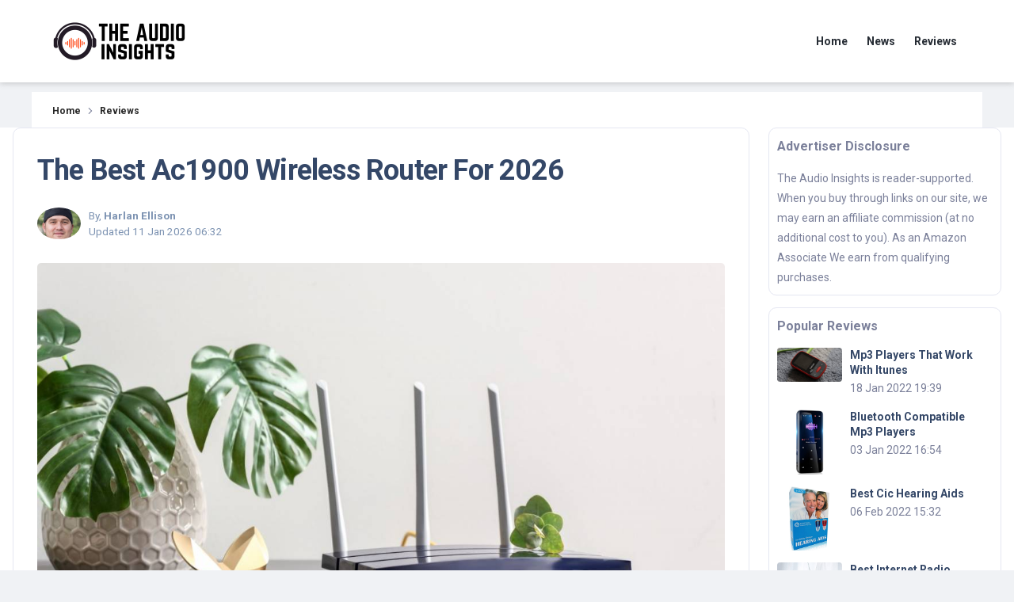

--- FILE ---
content_type: text/html; charset=utf-8
request_url: https://www.theaudioinsights.com/best-ac1900-wireless-router
body_size: 21936
content:
<!DOCTYPE HTML>
<html lang="en" dir="ltr">
<head>
    <meta charset="UTF-8">
    <meta name="viewport" content="width=device-width, initial-scale=1.0, minimum-scale=1.0, maximum-scale=1.0, user-scalable=no">
    <meta property="fb:app_id" content="591000002431881" />
    <meta property="og:locale" content="en_US">
            <link rel='preconnect' href='https://www.theaudioinsights.com'>
        <link rel='dns-prefetch' href='https://www.theaudioinsights.com'>
        <link rel='dns-prefetch' href='https://ajax.googleapis.com'>
    <link rel="dns-prefetch" href="https://m.media-amazon.com">
    <link rel='dns-prefetch' href='https://fonts.googleapis.com'>
    <link rel='dns-prefetch' href='https://fonts.gstatic.com'>
    <link rel='dns-prefetch' href='https://www.gstatic.com'>
    <link rel='dns-prefetch' href='https://www.google-analytics.com'>
    <link rel='dns-prefetch' href='https://www.googletagmanager.com'>

    <!-- Apple Touch Icon (for iOS home screen) -->
    <link rel="apple-touch-icon" href="https://www.theaudioinsights.com/storage/favicon/apple-icon-180x180.png" type="image/png" />

    <!-- Windows Tiles -->
    <meta name="msapplication-TileColor" content="#000000">
    <meta name="msapplication-TileImage" content="https://www.theaudioinsights.com/storage/favicon/apple-icon-180x180.png">

    <!-- Standard Favicons (include multiple sizes) -->
    <link rel="icon" type="image/png" sizes="36x36" href="https://www.theaudioinsights.com/storage/favicon/android-icon-36x36.png">
    <link rel="icon" type="image/png" sizes="96x96" href="https://www.theaudioinsights.com/storage/favicon/android-icon-96x96.png">
    <link rel="icon" type="image/png" sizes="120x120" href="https://www.theaudioinsights.com/storage/favicon/apple-icon-120x120.png">
    <link rel="icon" type="image/png" sizes="192x192" href="https://www.theaudioinsights.com/storage/favicon/android-icon-192x192.png">

    <!-- Legacy Support (shortcut icon) -->
    <link rel="icon" href="https://www.theaudioinsights.com/storage/favicon/favicon.ico" type="image/x-icon">
    <link rel="shortcut icon" href="https://www.theaudioinsights.com/storage/favicon/favicon.ico" type="image/x-icon">


    <!-- CSS Files -->

    <link rel="stylesheet" type="text/css" href="https://www.theaudioinsights.com/assets/audio/css/style.css?v=1749099027" />


        <title>The Best Ac1900 Wireless Router For 2026</title>
    <meta name="description" content="In this article, we&#039;ve reviewed the best ac1900 wireless router for -the year. These wireless routers provide fast speeds and a range of features that make them the best routers on the market.">
    <link rel="canonical" href="https://www.theaudioinsights.com/best-ac1900-wireless-router" />
    <meta property="og:type" content="article"/>
    <meta property="og:site_name" content="The Audio Insights" />
    <meta property="og:url" content="https://www.theaudioinsights.com/best-ac1900-wireless-router" />
    <meta property="og:image" content="https://www.theaudioinsights.com/storage/2023/09/best-ac1900-wireless-router-1693907080_1920-60.jpg" />
    <meta property="og:title" content="The Best Ac1900 Wireless Router For 2026" />
    <meta property="og:description" content="In this article, we&#039;ve reviewed the best ac1900 wireless router for -the year. These wireless routers provide fast speeds and a range of features that make them the best routers on the market." />

    <meta name="twitter:card" content="summary" />
        <meta name="twitter:title" content="The Best Ac1900 Wireless Router For 2026" />
    <meta name="twitter:description" content="In this article, we&#039;ve reviewed the best ac1900 wireless router for -the year. These wireless routers provide fast speeds and a range of features that make them the best routers on the market." />
    <meta name="twitter:image" content="https://www.theaudioinsights.com/storage/2023/09/best-ac1900-wireless-router-1693907080_1920-60.jpg" />

                    
        <link rel="stylesheet" type="text/css" href="https://www.theaudioinsights.com/assets/lib/cookie-consent/cookieconsent.css">
<style>
:root{
    --main-link-underline-color:#b52f36;
--bs-gutter-x:1rem;
}
.mntl-text-bloc:before{
background:#b52f36;
}
.navbar{    
     background: white;
    margin-top: 0px!important;
}
.logo{width:200px}
.navbar.navbar-transparent .nav-link, .navbar.navbar-transparent .nav-link i{
color:#262c34;
font-weight:bold
}
.navbar.navbar-transparent .nav-link:hover, .navbar.navbar-transparent .nav-link:focus, .navbar.navbar-transparent .nav-link.active{
color:black;border-bottom:1px solid black;
}
.navbar.navbar-transparent .navbar-toggler .navbar-toggler-icon .navbar-toggler-bar{background:black;}
</style>
<meta name="msvalidate.01" content="58B5170E8A33795943E87135FC2C14EC" />
<!-- Google tag (gtag.js) -->
<script async src="https://www.googletagmanager.com/gtag/js?id=G-4JTFL0MXN9"></script>
<script>
  window.dataLayer = window.dataLayer || [];
  function gtag(){dataLayer.push(arguments);}
  gtag('js', new Date());

  gtag('config', 'G-4JTFL0MXN9');
</script>
    <style>
        .page-header { background-image: url('https://www.theaudioinsights.com/storage/2023/11/audio-cover.jpg'); }
    </style>
</head>
<body class=" bg-gray-200  subpage ">

<!-- Navbar Transparent -->
<nav class="navbar navbar-expand-lg position-absolute top-0 z-index-3 w-100 shadow-none my-3  navbar-transparent ">
    <div class="container">
        <a class="navbar-brand text-white" href="https://www.theaudioinsights.com" title="The Audio Insights"><img class="logo img-fluids" src="https://www.theaudioinsights.com/storage/2023/11/audio-insights-1.png" alt="The Audio Insights"></a>
        <button class="navbar-toggler shadow-none ms-2" type="button" data-bs-toggle="collapse" data-bs-target="#navigation" aria-controls="navigation" aria-expanded="false" aria-label="Toggle navigation">
    <span class="navbar-toggler-icon mt-2">
      <span class="navbar-toggler-bar bar1"></span>
      <span class="navbar-toggler-bar bar2"></span>
      <span class="navbar-toggler-bar bar3"></span>
    </span>
        </button>
        <div class="collapse navbar-collapse w-100 pt-3 pb-2 py-lg-0 ms-lg-12 ps-lg-5" id="navigation">
            <ul class="navbar-nav navbar-nav-hover ms-auto">
                                                    <li class="nav-item ms-lg-auto">
                    <a class="nav-link nav-link-icon me-2 " href="https://www.theaudioinsights.com" title="Home">
                        Home
                    </a>
                </li>
                                    <li class="nav-item ms-lg-auto">
                    <a class="nav-link nav-link-icon me-2 " href="https://www.theaudioinsights.com/nc/knowledge" title="News">
                        News
                    </a>
                </li>
                                    <li class="nav-item ms-lg-auto">
                    <a class="nav-link nav-link-icon me-2 " href="https://www.theaudioinsights.com/reviews" title="Reviews">
                        Reviews
                    </a>
                </li>
                                                </ul>
        </div>
    </div>
</nav>
<!-- End Navbar -->

<header class="bg-gradient-dark">
    <div class="page-header min-vh-75 " >
        <span class="mask bg-gradient-dark opacity-6"></span>
        <div class="container">
            <div class="row justify-content-center">
                <div class="col-lg-8 text-center mx-auto my-auto">
                        <span class="heading subheading">Reviews</span>
                </div>
            </div>
        </div>
    </div>
</header>

        <div class="container mt-3">
        <div class="breadcrumbs mt-0">
                                        <a href="https://www.theaudioinsights.com"><span>Home</span></a>
                                    <svg aria-hidden="true" focusable="false" data-prefix="fal" data-icon="angle-right" role="img"
                         xmlns="http://www.w3.org/2000/svg" viewBox="0 0 192 512" class="bseparator" style="width: 16px;height: 16px;display: inline-block;vertical-align: middle">
                        <path fill="currentColor"
                              d="M166.9 264.5l-117.8 116c-4.7 4.7-12.3 4.7-17 0l-7.1-7.1c-4.7-4.7-4.7-12.3 0-17L127.3 256 25.1 155.6c-4.7-4.7-4.7-12.3 0-17l7.1-7.1c4.7-4.7 12.3-4.7 17 0l117.8 116c4.6 4.7 4.6 12.3-.1 17z"></path>
                    </svg>
                                            <a href="https://www.theaudioinsights.com/reviews"><span>Reviews</span></a>
                                                </div>
    </div>
    <!--  section  end-->
    <section class="gray-bg no-top-padding-sec text-left container review-section">
        <div class="row">
            <div class="col-lg-9">
                <article class="post-article single-post-article review-article" data-url="https://www.theaudioinsights.com/best-ac1900-wireless-router">
                    <div class="list-single-main-item fl-wrap block_box">
                        <h1 class="fw-bolder h2" title="Best Ac1900 Wireless Router">The Best Ac1900 Wireless Router For 2026</h1>
<div class="mb-30 row author-top">
    <div class="col-sm-6">
                                    <a href="https://www.theaudioinsights.com/author/harlan-ellison">
                    <img style="height:40px;width:55px" class="lazy" src="https://www.theaudioinsights.com/storage/2021-12/30/harlan.jpeg" alt="Harlan Ellison"/>
                </a>
            
                By, <b>Harlan Ellison</b><br/>
        Updated <time datetime="2026-01-11T06:32:20-0500">11 Jan 2026 06:32</time>
    </div>
    <div class="col-sm-6 text-right d-none d-sm-block">
        <div class="share-icons-logo"></div>
    </div>
</div>
    <div class="text-center heading-image">
        <figure class="text-center align-items-center">
            <img
                alt="Best Ac1900 Wireless Router"
                class="img-responsive lazy"
                data-src="https://www.theaudioinsights.com/storage/2023/09/best-ac1900-wireless-router-1693907080_768-60.jpg"
                srcset="https://www.theaudioinsights.com/storage/2023/09/best-ac1900-wireless-router-1693907080_1200-60.jpg 1200w, https://www.theaudioinsights.com/storage/2023/09/best-ac1900-wireless-router-1693907080_1024-60.jpg 1024w, https://www.theaudioinsights.com/storage/2023/09/best-ac1900-wireless-router-1693907080_768-60.jpg 768w, https://www.theaudioinsights.com/storage/2023/09/best-ac1900-wireless-router-1693907080_480-60.jpg 480w"
                sizes="(max-width: 734px) 480px, 1200px"
                style="max-height:100%"
            />
            <figcaption><i><span class="small-credit">Best Ac1900 Wireless Router</span></i></figcaption>
        </figure>
    </div>


    <div class="the-quick-list text-center">
        <h2> <span>Summary</span></h2>
    </div>
    <div class="quick-list-wrapper">
            <div class="product-table">
                <div class="row">
                    
                                                    <div class="col-md-4">
                                <div class="product-table-item text-center">
                                    <div class="h-cate-prd text-left">
                                        <span>Best Of The Best</span>
                                    </div>
                                    <div class="pimg">
                                        <a href="https://www.amazon.com/dp/B00F0DD0I6?tag=audioinsight-20&amp;linkCode=osi&amp;th=1&amp;psc=1" target="_blank" rel="nofollow" data-type="7" class="aff"> <img alt="NETGEAR Nighthawk Smart Wi-Fi Router AC1900" class="img-responsive lazy" data-src="https://m.media-amazon.com/images/I/31etQLuQvpL._SL500_.jpg"/></a>
                                    </div>
                                    <div class="info">
                                        <h3><a href="https://www.amazon.com/dp/B00F0DD0I6?tag=audioinsight-20&amp;linkCode=osi&amp;th=1&amp;psc=1" target="_blank" rel="nofollow" data-type="7" class="aff"> NETGEAR Nighthawk Smart Wi-Fi Router AC1900 </a></h3>
                                        <div class="see-it">
                                            <a href="https://www.amazon.com/dp/B00F0DD0I6?tag=audioinsight-20&amp;linkCode=osi&amp;th=1&amp;psc=1" target="_blank" rel="nofollow" data-type="7" class="aff">See It</a>
                                        </div>
                                        <div class="desc text-left">
                                            NETGEAR Nighthawk Smart Wi-Fi Router AC1900 is a super fast, dual-band router that makes your home network WiFi performance better than ever. It's faster on both the 2.4GHz and 5GHz bands, extending wireless coverage up to 1800 square feet with its high-powered amplifiers and advanced technology. NETGEAR Nighthawk Smart WiFi Router AC1900 also comes equipped with smart parental controls to help you manage your family's internet activity.
                                        </div>
                                        <div class="readmore-link text-left">
                                            <a href="#product-review-b00f0dd0i6">Read more below</a>
                                        </div>
                                    </div>
                                </div>
                            </div>

                        
                                                    <div class="col-md-4">
                                <div class="product-table-item text-center">
                                    <div class="h-cate-prd text-left">
                                        <span>Best Bang For The Buck</span>
                                    </div>
                                    <div class="pimg">
                                        <a href="https://www.amazon.com/dp/B07NF3K74H?tag=audioinsight-20&amp;linkCode=osi&amp;th=1&amp;psc=1" target="_blank" rel="nofollow" data-type="7" class="aff"> <img alt="TP-Link AC1900 Smart WiFi Router" class="img-responsive lazy" data-src="https://m.media-amazon.com/images/I/41xQgZk+eHL._SL500_.jpg"/></a>
                                    </div>
                                    <div class="info">
                                        <h3><a href="https://www.amazon.com/dp/B07NF3K74H?tag=audioinsight-20&amp;linkCode=osi&amp;th=1&amp;psc=1" target="_blank" rel="nofollow" data-type="7" class="aff"> TP-Link AC1900 Smart WiFi Router </a></h3>
                                        <div class="see-it">
                                            <a href="https://www.amazon.com/dp/B07NF3K74H?tag=audioinsight-20&amp;linkCode=osi&amp;th=1&amp;psc=1" target="_blank" rel="nofollow" data-type="7" class="aff">See It</a>
                                        </div>
                                        <div class="desc text-left">
                                            TP-Link Smart WiFi Router - AC1900 is a high-performing router with intelligent features that make your internet life easier and more fun. With beamforming technology, Archer A9 delivers highly efficient wireless connectivity. Where traditional network security would protect against outside threats, Archer A9 goes beyond to eradicate them all. In addition, it's equipped with Smart Connect technology to help you find the best and least congested bands for optimal performance.
                                        </div>
                                        <div class="readmore-link text-left">
                                            <a href="#product-review-b07nf3k74h">Read more below</a>
                                        </div>
                                    </div>
                                </div>
                            </div>

                        
                                                    <div class="col-md-4">
                                <div class="product-table-item text-center">
                                    <div class="h-cate-prd text-left">
                                        <span>Best Reliable</span>
                                    </div>
                                    <div class="pimg">
                                        <a href="https://www.amazon.com/dp/B019WAQMVY?tag=audioinsight-20&amp;linkCode=osi&amp;th=1&amp;psc=1" target="_blank" rel="nofollow" data-type="7" class="aff"> <img alt="Linksys EA7500 Router AC1900" class="img-responsive lazy" data-src="https://m.media-amazon.com/images/I/41a48us1xIL._SL500_.jpg"/></a>
                                    </div>
                                    <div class="info">
                                        <h3><a href="https://www.amazon.com/dp/B019WAQMVY?tag=audioinsight-20&amp;linkCode=osi&amp;th=1&amp;psc=1" target="_blank" rel="nofollow" data-type="7" class="aff"> Linksys EA7500 Router AC1900 </a></h3>
                                        <div class="see-it">
                                            <a href="https://www.amazon.com/dp/B019WAQMVY?tag=audioinsight-20&amp;linkCode=osi&amp;th=1&amp;psc=1" target="_blank" rel="nofollow" data-type="7" class="aff">See It</a>
                                        </div>
                                        <div class="desc text-left">
                                            Linksys EA7500 AC1900 Router - The Linksys EA7500 is a high-performance router that provides up to 1,500 square feet of Wi-Fi coverage. The device features the latest in Wi-Fi technology and an intuitive setup process. With the Linksys App, you can enjoy high-quality streaming without lag at its maximum speed.
                                        </div>
                                        <div class="readmore-link text-left">
                                            <a href="#product-review-b019waqmvy">Read more below</a>
                                        </div>
                                    </div>
                                </div>
                            </div>

                        
                                        </div>
            </div>
    </div>
    <div class="quick-list-separtor text-center"></div>

<div class="description_short ftb_out">
    <p>So you want the best ac1900 wireless router to stream your favorite movies, games, and music? How about one that provides super-fast wired network speeds for your gaming console or laptop? In this article, we will take a look at the best AC1900 wireless router. There are quite a few things to consider when purchasing a new wireless router. The first thing is always budget.</p>    <p>If money is tight, you might wonder if there are otherer alternatives. Nowadays, almost all of us have smartphones and tablets with internet access. This means that most of us have high-speed wifi requirements now more than ever before because most services like social media platforms and video streaming sites require a high bandwidth connection. Once you have purchased your home wireless network it&rsquo;s time to connect all your devices so they can share files, surf the web and play games together. Fortunately, finding the perfect wireless router that meets all of your needs isn&rsquo;t as tricky as it sounds!</p>    <p dir="ltr">We think the best ac1900 wireless router that is available now is&nbsp;<a href="https://www.amazon.com/dp/B00F0DD0I6?tag=audioinsight-20&linkCode=osi&th=1&psc=1"  target="_blank" rel="nofollow" class="aff aff-btn">NETGEAR Nighthawk Smart Wi-Fi Router AC1900</a>. We also provide you with <a href="https://www.amazon.com/dp/B07NF3K74H?tag=audioinsight-20&linkCode=osi&th=1&psc=1"  target="_blank" rel="nofollow" class="aff aff-btn">TP-Link AC1900 Smart WiFi Router</a> model that you may consider if the top product is not your choice. And bellow is the helpful buyer&#39;s guide to assist you in making your decision.</p>
</div>



<nav class="nav mb-20">
    <a class="active" href="#products"> Products <span class="hidden-xs">Suggest</span></a>
    <a href="#related"> Related <span class="hidden-xs">Reviews</span></a>    <a href="#knowledge"> Knowledge</a>    <div class="clearfix"></div>
</nav>
<div class="clearfix"></div>


<h2 class="clearfix" id="products">Our Top Picks</h2>

                <div class="mb-30 product-item" id="product-review-b00f0dd0i6" data-img-src="https://m.media-amazon.com/images/I/31etQLuQvpL._SL500_.jpg">
        <div class="row">
            <div class="col-md-3">
                                    <span class="ribbon2">
                      <span>TOP Choice #1</span>
                    </span>
                    <img alt="NETGEAR Nighthawk Smart Wi-Fi Router AC1900" class="img-responsive lazy" data-src="https://m.media-amazon.com/images/I/31etQLuQvpL._SL500_.jpg"/>
                            </div>
            <div class="col-md-6">
                <h5>
                                            <b>Best Of The Best</b><br/>
                                        <a href="https://www.amazon.com/dp/B00F0DD0I6?tag=audioinsight-20&amp;linkCode=osi&amp;th=1&amp;psc=1" target="_blank" class="black aff aff-title" data-type="3" rel="nofollow">
                        NETGEAR Nighthawk Smart Wi-Fi Router AC1900
                    </a>
                </h5>
                <div class="mt-15 row">
                    <div class="col-6 pr-0">
                        <a href="#" class="text-gray toggle" data-toggle="more-info">Product Highlights <i class="fa  fa-chevron-up "></i></a>
                    </div>
                </div>
            </div>
            <div class="col-md-3 text-center border-left">
                <div class="row">
                    <div class="mb-15 col-md-12 col-xs-6 mhide">
                        <div class="hover-tips">
                            <span class="text-gray">Our Score:</span> <i class="fa fa-info-circle"></i>
                            <label></label>
                        </div>
                        <div class="rating-score good">
                            <span>9.9</span>
                        </div>
                    </div>
                    <div class="mb-15 col-md-12 col-xs-6 d-none d-md-block">
                        <label class="text-gray mb-0 ms-0">Brand:</label> <b>NETGEAR</b><br/>
                    </div>
                    <div class="w100 col-md-12 col-xs-12 position-relative">
                       <a href="https://www.amazon.com/dp/B00F0DD0I6?tag=audioinsight-20&amp;linkCode=osi&amp;th=1&amp;psc=1" target="_blank" rel="nofollow" data-type="4" class="btn yellow-bg btn-check-price aff aff-btn">Check Price
                           <i class="fa fa-chevron-right"></i>
                           <img src="https://www.theaudioinsights.com/images/amazon-country.png"/>
                       </a>

                    </div>
                </div>
            </div>
        </div>
        <div class="more-info lvl2 ">
            <span class="fw-separator"></span>

                                            <div class="trending-proscons-review">
                    <div class="row">
                                                    <div class="col-lg-6">
                                <div class="pros">

                                    <b>PROS</b> <br>
                                                                                                                        <span>
                                        <svg xmlns="http://www.w3.org/2000/svg" width="16" fill="none" viewBox="0 0 24 24" stroke="currentColor">
                                          <path stroke-linecap="round" stroke-linejoin="round" stroke-width="2" d="M5 13l4 4L19 7"></path>
                                        </svg>
                                        Quick and easy setup
                                    </span>
                                                                                                                                                                <span>
                                        <svg xmlns="http://www.w3.org/2000/svg" width="16" fill="none" viewBox="0 0 24 24" stroke="currentColor">
                                          <path stroke-linecap="round" stroke-linejoin="round" stroke-width="2" d="M5 13l4 4L19 7"></path>
                                        </svg>
                                        Fast, powerful internet speed
                                    </span>
                                                                                                                                                                <span>
                                        <svg xmlns="http://www.w3.org/2000/svg" width="16" fill="none" viewBox="0 0 24 24" stroke="currentColor">
                                          <path stroke-linecap="round" stroke-linejoin="round" stroke-width="2" d="M5 13l4 4L19 7"></path>
                                        </svg>
                                        Wide wifi coverage
                                    </span>
                                                                                                                                                                <span>
                                        <svg xmlns="http://www.w3.org/2000/svg" width="16" fill="none" viewBox="0 0 24 24" stroke="currentColor">
                                          <path stroke-linecap="round" stroke-linejoin="round" stroke-width="2" d="M5 13l4 4L19 7"></path>
                                        </svg>
                                        Strict security mode
                                    </span>
                                                                                                            </div>
                            </div>
                                                                            <div class="col-lg-6">
                                <div class="cons">
                                    <b>CONS</b> <br>
                                                                                                                        <span>
                                           <svg xmlns="http://www.w3.org/2000/svg" width="16" fill="none" viewBox="0 0 24 24" stroke="currentColor">
                                             <path stroke-linecap="round" stroke-linejoin="round" stroke-width="2" d="M18 12H6"></path>
                                           </svg>
                                           Incomplete user manual
                                        </span>
                                                                                                            </div>
                            </div>
                        
                    </div>

                </div>

                        <div class="mt-15">
                <div class="clearfix"></div>
                <div class="bft">
<p>Safe &amp; secure: Supports WPA2 wireless security protocols. Includes Guest WiFi access, DoS, Firewall, VPN, and more</p>

<p>Wired Ethernet ports: plug in computers, game consoles, streaming players, and other nearby wired devices with 4 x 1 gigabit Ethernet ports</p>

<p>Smart parental controls: Pause device internet access, view site history usage, and filter websites for free. Set online time limits, schedule device internet access, and more for $4.99/month (1st month free trial)</p>

<p>Fast wifi performance: Get up to 1800 square feet wireless coverage with AC1900 speed (Dual band up to 600 + 1300 Mbps)</p>

<p>Netgear Armor Powered by BitDefender: The world&rsquo;s leading cybersecurity protects all your home devices from virus, malware, and data theft with a 30-day free trial</p>

<p>USB connections: Share a storage drive and printer with any connected device, and create a personal cloud storage to access from anywhere, using the 1x3.0 and 1x2.0 USB ports</p>

<p>Recommended for up to 30 devices: Reliably stream videos, play games, surf the internet, and connect smart home devices</p>

<p>Loaded with advanced technology: Designed with a 1GHz dual core processor, 3 amplified antennas, Beamforming+, Dynamic QoS, Smart Connect, Amazon Alexa Voice Controls, and more</p>
</div>
                <div class="clearfix"></div>
            </div>
            <div class="clearfix"></div>
        </div>
    </div>
    <div class="clearfix"></div>
                        <div class="mb-30 product-item" id="product-review-b07nf3k74h" data-img-src="https://m.media-amazon.com/images/I/41xQgZk+eHL._SL500_.jpg">
        <div class="row">
            <div class="col-md-3">
                                    <span class="ribbon2">
                      <span>TOP Choice #2</span>
                    </span>
                    <img alt="TP-Link AC1900 Smart WiFi Router" class="img-responsive lazy" data-src="https://m.media-amazon.com/images/I/41xQgZk+eHL._SL500_.jpg"/>
                            </div>
            <div class="col-md-6">
                <h5>
                                            <b>Best Bang For The Buck</b><br/>
                                        <a href="https://www.amazon.com/dp/B07NF3K74H?tag=audioinsight-20&amp;linkCode=osi&amp;th=1&amp;psc=1" target="_blank" class="black aff aff-title" data-type="3" rel="nofollow">
                        TP-Link AC1900 Smart WiFi Router
                    </a>
                </h5>
                <div class="mt-15 row">
                    <div class="col-6 pr-0">
                        <a href="#" class="text-gray toggle" data-toggle="more-info">Product Highlights <i class="fa  fa-chevron-up "></i></a>
                    </div>
                </div>
            </div>
            <div class="col-md-3 text-center border-left">
                <div class="row">
                    <div class="mb-15 col-md-12 col-xs-6 mhide">
                        <div class="hover-tips">
                            <span class="text-gray">Our Score:</span> <i class="fa fa-info-circle"></i>
                            <label></label>
                        </div>
                        <div class="rating-score good">
                            <span>9.7</span>
                        </div>
                    </div>
                    <div class="mb-15 col-md-12 col-xs-6 d-none d-md-block">
                        <label class="text-gray mb-0 ms-0">Brand:</label> <b>TP-Link</b><br/>
                    </div>
                    <div class="w100 col-md-12 col-xs-12 position-relative">
                       <a href="https://www.amazon.com/dp/B07NF3K74H?tag=audioinsight-20&amp;linkCode=osi&amp;th=1&amp;psc=1" target="_blank" rel="nofollow" data-type="4" class="btn yellow-bg btn-check-price aff aff-btn">Check Price
                           <i class="fa fa-chevron-right"></i>
                           <img src="https://www.theaudioinsights.com/images/amazon-country.png"/>
                       </a>

                    </div>
                </div>
            </div>
        </div>
        <div class="more-info lvl2 ">
            <span class="fw-separator"></span>

                                            <div class="trending-proscons-review">
                    <div class="row">
                                                    <div class="col-lg-6">
                                <div class="pros">

                                    <b>PROS</b> <br>
                                                                                                                        <span>
                                        <svg xmlns="http://www.w3.org/2000/svg" width="16" fill="none" viewBox="0 0 24 24" stroke="currentColor">
                                          <path stroke-linecap="round" stroke-linejoin="round" stroke-width="2" d="M5 13l4 4L19 7"></path>
                                        </svg>
                                        Wide wifi coverage
                                    </span>
                                                                                                                                                                <span>
                                        <svg xmlns="http://www.w3.org/2000/svg" width="16" fill="none" viewBox="0 0 24 24" stroke="currentColor">
                                          <path stroke-linecap="round" stroke-linejoin="round" stroke-width="2" d="M5 13l4 4L19 7"></path>
                                        </svg>
                                        Advanced security system, strict access control
                                    </span>
                                                                                                                                                                <span>
                                        <svg xmlns="http://www.w3.org/2000/svg" width="16" fill="none" viewBox="0 0 24 24" stroke="currentColor">
                                          <path stroke-linecap="round" stroke-linejoin="round" stroke-width="2" d="M5 13l4 4L19 7"></path>
                                        </svg>
                                        Easy to install and use
                                    </span>
                                                                                                                                                                <span>
                                        <svg xmlns="http://www.w3.org/2000/svg" width="16" fill="none" viewBox="0 0 24 24" stroke="currentColor">
                                          <path stroke-linecap="round" stroke-linejoin="round" stroke-width="2" d="M5 13l4 4L19 7"></path>
                                        </svg>
                                        Strong wifi transmission strength
                                    </span>
                                                                                                            </div>
                            </div>
                                                                            <div class="col-lg-6">
                                <div class="cons">
                                    <b>CONS</b> <br>
                                                                                                                        <span>
                                           <svg xmlns="http://www.w3.org/2000/svg" width="16" fill="none" viewBox="0 0 24 24" stroke="currentColor">
                                             <path stroke-linecap="round" stroke-linejoin="round" stroke-width="2" d="M18 12H6"></path>
                                           </svg>
                                           No separate DNS management feature
                                        </span>
                                                                                                            </div>
                            </div>
                        
                    </div>

                </div>

                        <div class="mt-15">
                <div class="clearfix"></div>
                <div class="bft">
<p>Smart Connect technology directs clients to less congested bands and Airtime Fairness optimizes usage, lag-free online gaming and streaming</p>

<p>TP-Link tether app - easily set up and manage your home network at home or remotely</p>

<p>Boosted Wi-Fi Coverage, Beamforming technology delivers a highly efficient wireless connection, Long Range Wi-Fi</p>

<p>Beyond security, Archer A9 goes beyond traditional network security to provide features such as parental Control, guest wifi, access Control,WPA3 and a VPN Server</p>

<p>Wave 2 Wireless Internet Router, 600Mbps on the 2.4GHz band and 1300Mbps on the 5GHz band, Works with Amazon Alexa</p>

<p>MU-MIMO Gigabit Router, Three simultaneous data streams help your devices achieve optimal performance by making communication more efficient</p>
</div>
                <div class="clearfix"></div>
            </div>
            <div class="clearfix"></div>
        </div>
    </div>
    <div class="clearfix"></div>
                        <div class="mb-30 product-item" id="product-review-b019waqmvy" data-img-src="https://m.media-amazon.com/images/I/41a48us1xIL._SL500_.jpg">
        <div class="row">
            <div class="col-md-3">
                                    <span class="ribbon2">
                      <span>TOP Choice #3</span>
                    </span>
                    <img alt="Linksys EA7500 Router AC1900" class="img-responsive lazy" data-src="https://m.media-amazon.com/images/I/41a48us1xIL._SL500_.jpg"/>
                            </div>
            <div class="col-md-6">
                <h5>
                                            <b>Best Reliable</b><br/>
                                        <a href="https://www.amazon.com/dp/B019WAQMVY?tag=audioinsight-20&amp;linkCode=osi&amp;th=1&amp;psc=1" target="_blank" class="black aff aff-title" data-type="3" rel="nofollow">
                        Linksys EA7500 Router AC1900
                    </a>
                </h5>
                <div class="mt-15 row">
                    <div class="col-6 pr-0">
                        <a href="#" class="text-gray toggle" data-toggle="more-info">Product Highlights <i class="fa  fa-chevron-up "></i></a>
                    </div>
                </div>
            </div>
            <div class="col-md-3 text-center border-left">
                <div class="row">
                    <div class="mb-15 col-md-12 col-xs-6 mhide">
                        <div class="hover-tips">
                            <span class="text-gray">Our Score:</span> <i class="fa fa-info-circle"></i>
                            <label></label>
                        </div>
                        <div class="rating-score good">
                            <span>9.5</span>
                        </div>
                    </div>
                    <div class="mb-15 col-md-12 col-xs-6 d-none d-md-block">
                        <label class="text-gray mb-0 ms-0">Brand:</label> <b>Linksys</b><br/>
                    </div>
                    <div class="w100 col-md-12 col-xs-12 position-relative">
                       <a href="https://www.amazon.com/dp/B019WAQMVY?tag=audioinsight-20&amp;linkCode=osi&amp;th=1&amp;psc=1" target="_blank" rel="nofollow" data-type="4" class="btn yellow-bg btn-check-price aff aff-btn">Check Price
                           <i class="fa fa-chevron-right"></i>
                           <img src="https://www.theaudioinsights.com/images/amazon-country.png"/>
                       </a>

                    </div>
                </div>
            </div>
        </div>
        <div class="more-info lvl2 ">
            <span class="fw-separator"></span>

                                            <div class="trending-proscons-review">
                    <div class="row">
                                                    <div class="col-lg-6">
                                <div class="pros">

                                    <b>PROS</b> <br>
                                                                                                                        <span>
                                        <svg xmlns="http://www.w3.org/2000/svg" width="16" fill="none" viewBox="0 0 24 24" stroke="currentColor">
                                          <path stroke-linecap="round" stroke-linejoin="round" stroke-width="2" d="M5 13l4 4L19 7"></path>
                                        </svg>
                                        Quick and simple setup
                                    </span>
                                                                                                                                                                <span>
                                        <svg xmlns="http://www.w3.org/2000/svg" width="16" fill="none" viewBox="0 0 24 24" stroke="currentColor">
                                          <path stroke-linecap="round" stroke-linejoin="round" stroke-width="2" d="M5 13l4 4L19 7"></path>
                                        </svg>
                                        Affordable  price
                                    </span>
                                                                                                                                                                <span>
                                        <svg xmlns="http://www.w3.org/2000/svg" width="16" fill="none" viewBox="0 0 24 24" stroke="currentColor">
                                          <path stroke-linecap="round" stroke-linejoin="round" stroke-width="2" d="M5 13l4 4L19 7"></path>
                                        </svg>
                                        Easy to use
                                    </span>
                                                                                                                                                                <span>
                                        <svg xmlns="http://www.w3.org/2000/svg" width="16" fill="none" viewBox="0 0 24 24" stroke="currentColor">
                                          <path stroke-linecap="round" stroke-linejoin="round" stroke-width="2" d="M5 13l4 4L19 7"></path>
                                        </svg>
                                        Wide coverage area
                                    </span>
                                                                                                                                                                <span>
                                        <svg xmlns="http://www.w3.org/2000/svg" width="16" fill="none" viewBox="0 0 24 24" stroke="currentColor">
                                          <path stroke-linecap="round" stroke-linejoin="round" stroke-width="2" d="M5 13l4 4L19 7"></path>
                                        </svg>
                                        High wifi speed, no shock
                                    </span>
                                                                                                            </div>
                            </div>
                                                                            <div class="col-lg-6">
                                <div class="cons">
                                    <b>CONS</b> <br>
                                                                                                                        <span>
                                           <svg xmlns="http://www.w3.org/2000/svg" width="16" fill="none" viewBox="0 0 24 24" stroke="currentColor">
                                             <path stroke-linecap="round" stroke-linejoin="round" stroke-width="2" d="M18 12H6"></path>
                                           </svg>
                                           The Rocker switch is located in a slightly difficult-to-reach the location
                                        </span>
                                                                                                            </div>
                            </div>
                        
                    </div>

                </div>

                        <div class="mt-15">
                <div class="clearfix"></div>
                <div class="bft">
<p>Provides up to 1,500 square feet of Wi-Fi coverage for 15plus wireless devices</p>

<p>Works with existing modem, simple setup through Linksys App</p>

<p>Enjoy 4K HD streaming, gaming and more in high quality without buffering</p>

<p>MU MIMO (Multi User Multiple Input Multiple Output) provides Wi-Fi to multiple devices at once, at the same high speed</p>

<p>Dual band Wi-Fi speeds up to 1.9 Gaps (2.4 GHz/ 600 Mbps) plus (5 GHz/ 1300 Mbps). Minimum system requirements - Internet Explorer versions 8 and newer, Safari 5 (for Mac), Firefox 8, Google Chrome</p>
</div>
                <div class="clearfix"></div>
            </div>
            <div class="clearfix"></div>
        </div>
    </div>
    <div class="clearfix"></div>
                        <div class="mb-30 product-item" id="product-review-b00fb45si4" data-img-src="https://m.media-amazon.com/images/I/41giPMwRgFL._SL500_.jpg">
        <div class="row">
            <div class="col-md-3">
                                    <span class="ribbon3">4</span>
                    <img alt="ASUS AC1900  Router RT-AC68U" class="img-responsive lazy" data-src="https://m.media-amazon.com/images/I/41giPMwRgFL._SL500_.jpg"/>
                            </div>
            <div class="col-md-6">
                <h5>
                                            <b>Best Efficient</b><br/>
                                        <a href="https://www.amazon.com/dp/B00FB45SI4?tag=audioinsight-20&amp;linkCode=osi&amp;th=1&amp;psc=1" target="_blank" class="black aff aff-title" data-type="3" rel="nofollow">
                        ASUS AC1900  Router RT-AC68U
                    </a>
                </h5>
                <div class="mt-15 row">
                    <div class="col-6 pr-0">
                        <a href="#" class="text-gray toggle" data-toggle="more-info">Product Highlights <i class="fa  fa-chevron-up "></i></a>
                    </div>
                </div>
            </div>
            <div class="col-md-3 text-center border-left">
                <div class="row">
                    <div class="mb-15 col-md-12 col-xs-6 mhide">
                        <div class="hover-tips">
                            <span class="text-gray">Our Score:</span> <i class="fa fa-info-circle"></i>
                            <label></label>
                        </div>
                        <div class="rating-score good">
                            <span>9.3</span>
                        </div>
                    </div>
                    <div class="mb-15 col-md-12 col-xs-6 d-none d-md-block">
                        <label class="text-gray mb-0 ms-0">Brand:</label> <b>ASUS</b><br/>
                    </div>
                    <div class="w100 col-md-12 col-xs-12 position-relative">
                       <a href="https://www.amazon.com/dp/B00FB45SI4?tag=audioinsight-20&amp;linkCode=osi&amp;th=1&amp;psc=1" target="_blank" rel="nofollow" data-type="4" class="btn yellow-bg btn-check-price aff aff-btn">Check Price
                           <i class="fa fa-chevron-right"></i>
                           <img src="https://www.theaudioinsights.com/images/amazon-country.png"/>
                       </a>

                    </div>
                </div>
            </div>
        </div>
        <div class="more-info lvl2 ">
            <span class="fw-separator"></span>

                                            <div class="trending-proscons-review">
                    <div class="row">
                                                    <div class="col-lg-6">
                                <div class="pros">

                                    <b>PROS</b> <br>
                                                                                                                        <span>
                                        <svg xmlns="http://www.w3.org/2000/svg" width="16" fill="none" viewBox="0 0 24 24" stroke="currentColor">
                                          <path stroke-linecap="round" stroke-linejoin="round" stroke-width="2" d="M5 13l4 4L19 7"></path>
                                        </svg>
                                        Easy setup
                                    </span>
                                                                                                                                                                <span>
                                        <svg xmlns="http://www.w3.org/2000/svg" width="16" fill="none" viewBox="0 0 24 24" stroke="currentColor">
                                          <path stroke-linecap="round" stroke-linejoin="round" stroke-width="2" d="M5 13l4 4L19 7"></path>
                                        </svg>
                                        Easy to use
                                    </span>
                                                                                                                                                                <span>
                                        <svg xmlns="http://www.w3.org/2000/svg" width="16" fill="none" viewBox="0 0 24 24" stroke="currentColor">
                                          <path stroke-linecap="round" stroke-linejoin="round" stroke-width="2" d="M5 13l4 4L19 7"></path>
                                        </svg>
                                        Great wifi transmission speed
                                    </span>
                                                                                                                                                                <span>
                                        <svg xmlns="http://www.w3.org/2000/svg" width="16" fill="none" viewBox="0 0 24 24" stroke="currentColor">
                                          <path stroke-linecap="round" stroke-linejoin="round" stroke-width="2" d="M5 13l4 4L19 7"></path>
                                        </svg>
                                        Wide Wifi coverage
                                    </span>
                                                                                                                                                                <span>
                                        <svg xmlns="http://www.w3.org/2000/svg" width="16" fill="none" viewBox="0 0 24 24" stroke="currentColor">
                                          <path stroke-linecap="round" stroke-linejoin="round" stroke-width="2" d="M5 13l4 4L19 7"></path>
                                        </svg>
                                        Compact design
                                    </span>
                                                                                                            </div>
                            </div>
                                                                            <div class="col-lg-6">
                                <div class="cons">
                                    <b>CONS</b> <br>
                                                                                                                        <span>
                                           <svg xmlns="http://www.w3.org/2000/svg" width="16" fill="none" viewBox="0 0 24 24" stroke="currentColor">
                                             <path stroke-linecap="round" stroke-linejoin="round" stroke-width="2" d="M18 12H6"></path>
                                           </svg>
                                           No instruction manual included
                                        </span>
                                                                                                            </div>
                            </div>
                        
                    </div>

                </div>

                        <div class="mt-15">
                <div class="clearfix"></div>
                <div class="bft">
<p>1 GigaHertz dual core CPU enables smart multitasking by dedicating separate lanes for Wi Fi and USB data; Network standard: IEEE 802; 11a, IEEE 802; 11B, IEEE 802; 11G, IEEE 802; 11N, IEEE 802; 11AC, IPv4, IPv6. Memory: 128 MB Flash; 256 MB RAM</p>

<p>A protection powered by Trend Micro provides multi stage protection from vulnerability detection to protecting sensitive data; Please refer the installation manual and the user manual before use which is highly essential; Dc output: 19 Volt with maximum 1; 75 a current; Guest network: 2; 4 GigaHertz x 3, 5 GigaHertz x 3</p>

<p>Dual band with the latest 802; 11 AC 3x3 technology for combined speeds of up to 1900 Mbps</p>

<p>Effortless router setup with the ASUSWRT web based interface; Dual band connectivity for compatibility and performance</p>

<p>Monitor and manage your network with ease from your mobile device using the intuitive ASUS router app</p>
</div>
                <div class="clearfix"></div>
            </div>
            <div class="clearfix"></div>
        </div>
    </div>
    <div class="clearfix"></div>
                        <div class="mb-30 product-item" id="product-review-b01jgt2ji6" data-img-src="https://m.media-amazon.com/images/I/41aBqBLzAaL._SL500_.jpg">
        <div class="row">
            <div class="col-md-3">
                                    <span class="ribbon3">5</span>
                    <img alt="Motorola MG7550 Router AC1900" class="img-responsive lazy" data-src="https://m.media-amazon.com/images/I/41aBqBLzAaL._SL500_.jpg"/>
                            </div>
            <div class="col-md-6">
                <h5>
                                            <b>Best Easy To Assemble</b><br/>
                                        <a href="https://www.amazon.com/dp/B01JGT2JI6?tag=audioinsight-20&amp;linkCode=osi&amp;th=1&amp;psc=1" target="_blank" class="black aff aff-title" data-type="3" rel="nofollow">
                        Motorola MG7550 Router AC1900
                    </a>
                </h5>
                <div class="mt-15 row">
                    <div class="col-6 pr-0">
                        <a href="#" class="text-gray toggle" data-toggle="more-info">Product Highlights <i class="fa  fa-chevron-up "></i></a>
                    </div>
                </div>
            </div>
            <div class="col-md-3 text-center border-left">
                <div class="row">
                    <div class="mb-15 col-md-12 col-xs-6 mhide">
                        <div class="hover-tips">
                            <span class="text-gray">Our Score:</span> <i class="fa fa-info-circle"></i>
                            <label></label>
                        </div>
                        <div class="rating-score good">
                            <span>9.1</span>
                        </div>
                    </div>
                    <div class="mb-15 col-md-12 col-xs-6 d-none d-md-block">
                        <label class="text-gray mb-0 ms-0">Brand:</label> <b>Motorola</b><br/>
                    </div>
                    <div class="w100 col-md-12 col-xs-12 position-relative">
                       <a href="https://www.amazon.com/dp/B01JGT2JI6?tag=audioinsight-20&amp;linkCode=osi&amp;th=1&amp;psc=1" target="_blank" rel="nofollow" data-type="4" class="btn yellow-bg btn-check-price aff aff-btn">Check Price
                           <i class="fa fa-chevron-right"></i>
                           <img src="https://www.theaudioinsights.com/images/amazon-country.png"/>
                       </a>

                    </div>
                </div>
            </div>
        </div>
        <div class="more-info lvl2 ">
            <span class="fw-separator"></span>

                                            <div class="trending-proscons-review">
                    <div class="row">
                                                    <div class="col-lg-6">
                                <div class="pros">

                                    <b>PROS</b> <br>
                                                                                                                        <span>
                                        <svg xmlns="http://www.w3.org/2000/svg" width="16" fill="none" viewBox="0 0 24 24" stroke="currentColor">
                                          <path stroke-linecap="round" stroke-linejoin="round" stroke-width="2" d="M5 13l4 4L19 7"></path>
                                        </svg>
                                        Provide network access for multiple devices
                                    </span>
                                                                                                                                                                <span>
                                        <svg xmlns="http://www.w3.org/2000/svg" width="16" fill="none" viewBox="0 0 24 24" stroke="currentColor">
                                          <path stroke-linecap="round" stroke-linejoin="round" stroke-width="2" d="M5 13l4 4L19 7"></path>
                                        </svg>
                                        High-speed Internet access
                                    </span>
                                                                                                                                                                <span>
                                        <svg xmlns="http://www.w3.org/2000/svg" width="16" fill="none" viewBox="0 0 24 24" stroke="currentColor">
                                          <path stroke-linecap="round" stroke-linejoin="round" stroke-width="2" d="M5 13l4 4L19 7"></path>
                                        </svg>
                                        Compact, beautiful design
                                    </span>
                                                                                                                                                                <span>
                                        <svg xmlns="http://www.w3.org/2000/svg" width="16" fill="none" viewBox="0 0 24 24" stroke="currentColor">
                                          <path stroke-linecap="round" stroke-linejoin="round" stroke-width="2" d="M5 13l4 4L19 7"></path>
                                        </svg>
                                        Wide coverage
                                    </span>
                                                                                                            </div>
                            </div>
                                                                            <div class="col-lg-6">
                                <div class="cons">
                                    <b>CONS</b> <br>
                                                                                                                        <span>
                                           <svg xmlns="http://www.w3.org/2000/svg" width="16" fill="none" viewBox="0 0 24 24" stroke="currentColor">
                                             <path stroke-linecap="round" stroke-linejoin="round" stroke-width="2" d="M18 12H6"></path>
                                           </svg>
                                           Unable to name devices that are granting access
                                        </span>
                                                                                                            </div>
                            </div>
                        
                    </div>

                </div>

                        <div class="mt-15">
                <div class="clearfix"></div>
                <div class="bft">
<p>Wireless Power Boost adds high-performance WiFi power amplifiers to boost the wireless signals to the legal limit, giving a significant boost in speed and range. The router can work on WiFi DFS frequencies, unlike most routers, so it is much less vulnerable to WiFi interference from neighbors. In addition, AnyBeam beamforming at both 2.4 GHz and 5 GHz frequencies focuses the signal on wireless clients to further enhance performance and range.</p>

<p>Built-in high-speed Wi-Fi router with AC1900 Wi-Fi, and Power Boost, and DFS provides Internet access for Wi-Fi devices including smartphones, notebooks, tablets, game stations, HDTVs, Amazon Echo, Google Home, Chromecast, Roku, Amazon Fire TV, and AppleTV. Four 10/100/1000 Gigabit Ethernet LAN ports provide wired connections to Windows and Mac computers, HDTVs, game stations, streaming TV devices, and other Ethernet-capable devices.</p>

<p>16x4 DOCSIS 3.0 cable modem plus a built-in AC1900 Dual Band (2.4 GHz and 5 GHz) WiFi Gigabit Router with four Gigabit (GigE) Ethernet ports, a firewall DFS, Power Boost, and more. This product is recommended for actual cable Internet service speeds up to 375 Mbps. A Broadcom cable modem chipset provides security from Denial of Service attacks. WiFi performance is exceptionally good, even in multi-dwelling units with lots of WiFi noise from neighbors. DFS and Power Boost are key</p>

<p>Requires cable Internet service. Approved by and for use with Comcast Xfinity and Xfinity X1, Cox, Charter Spectrum, Time Warner Cable, Suddenlink, WOW., CableOne and other cable service providers. Eliminate cable modem rental fees up to 156 dollars per year. (Savings are shown for Xfinity and vary by cable service provider. No cable modem is compatible with fiber optic, DSL, or satellite services from Verizon, AT&amp;T, CenturyLink, Frontier, and others. Model MG7550 has no phone jack.)</p>

<p>Integrating the cable modem and router creates a reliable connection that reduces unwieldy wiring and power adapter clutter while conserving desk space. The vertical design minimizes shelf space and improves cooling while looking great in any home or office. A two-year warranty plus rugged lightning and power surge circuits protect your investment.</p>
</div>
                <div class="clearfix"></div>
            </div>
            <div class="clearfix"></div>
        </div>
    </div>
    <div class="clearfix"></div>
                        <div class="mb-30 product-item" id="product-review-b08dtf7kgc" data-img-src="https://m.media-amazon.com/images/I/41YrrbN1ojL._SL500_.jpg">
        <div class="row">
            <div class="col-md-3">
                                    <span class="ribbon3">6</span>
                    <img alt="NETGEAR Router AC1900 R7000-100NAS" class="img-responsive lazy" data-src="https://m.media-amazon.com/images/I/41YrrbN1ojL._SL500_.jpg"/>
                            </div>
            <div class="col-md-6">
                <h5>
                                            <b>Best Performance</b><br/>
                                        <a href="https://www.amazon.com/dp/B08DTF7KGC?tag=audioinsight-20&amp;linkCode=osi&amp;th=1&amp;psc=1" target="_blank" class="black aff aff-title" data-type="3" rel="nofollow">
                        NETGEAR Router AC1900 R7000-100NAS
                    </a>
                </h5>
                <div class="mt-15 row">
                    <div class="col-6 pr-0">
                        <a href="#" class="text-gray toggle" data-toggle="more-info">Product Highlights <i class="fa  fa-chevron-up "></i></a>
                    </div>
                </div>
            </div>
            <div class="col-md-3 text-center border-left">
                <div class="row">
                    <div class="mb-15 col-md-12 col-xs-6 mhide">
                        <div class="hover-tips">
                            <span class="text-gray">Our Score:</span> <i class="fa fa-info-circle"></i>
                            <label></label>
                        </div>
                        <div class="rating-score good">
                            <span>8.9</span>
                        </div>
                    </div>
                    <div class="mb-15 col-md-12 col-xs-6 d-none d-md-block">
                        <label class="text-gray mb-0 ms-0">Brand:</label> <b>NETGEAR</b><br/>
                    </div>
                    <div class="w100 col-md-12 col-xs-12 position-relative">
                       <a href="https://www.amazon.com/dp/B08DTF7KGC?tag=audioinsight-20&amp;linkCode=osi&amp;th=1&amp;psc=1" target="_blank" rel="nofollow" data-type="4" class="btn yellow-bg btn-check-price aff aff-btn">Check Price
                           <i class="fa fa-chevron-right"></i>
                           <img src="https://www.theaudioinsights.com/images/amazon-country.png"/>
                       </a>

                    </div>
                </div>
            </div>
        </div>
        <div class="more-info lvl2 ">
            <span class="fw-separator"></span>

                                            <div class="trending-proscons-review">
                    <div class="row">
                                                    <div class="col-lg-6">
                                <div class="pros">

                                    <b>PROS</b> <br>
                                                                                                                        <span>
                                        <svg xmlns="http://www.w3.org/2000/svg" width="16" fill="none" viewBox="0 0 24 24" stroke="currentColor">
                                          <path stroke-linecap="round" stroke-linejoin="round" stroke-width="2" d="M5 13l4 4L19 7"></path>
                                        </svg>
                                        Fast wifi transmission speed
                                    </span>
                                                                                                                                                                <span>
                                        <svg xmlns="http://www.w3.org/2000/svg" width="16" fill="none" viewBox="0 0 24 24" stroke="currentColor">
                                          <path stroke-linecap="round" stroke-linejoin="round" stroke-width="2" d="M5 13l4 4L19 7"></path>
                                        </svg>
                                        Wide coverage
                                    </span>
                                                                                                                                                                <span>
                                        <svg xmlns="http://www.w3.org/2000/svg" width="16" fill="none" viewBox="0 0 24 24" stroke="currentColor">
                                          <path stroke-linecap="round" stroke-linejoin="round" stroke-width="2" d="M5 13l4 4L19 7"></path>
                                        </svg>
                                        Tight security capabilities
                                    </span>
                                                                                                                                                                <span>
                                        <svg xmlns="http://www.w3.org/2000/svg" width="16" fill="none" viewBox="0 0 24 24" stroke="currentColor">
                                          <path stroke-linecap="round" stroke-linejoin="round" stroke-width="2" d="M5 13l4 4L19 7"></path>
                                        </svg>
                                        Easy to install
                                    </span>
                                                                                                            </div>
                            </div>
                                                                            <div class="col-lg-6">
                                <div class="cons">
                                    <b>CONS</b> <br>
                                                                                                                        <span>
                                           <svg xmlns="http://www.w3.org/2000/svg" width="16" fill="none" viewBox="0 0 24 24" stroke="currentColor">
                                             <path stroke-linecap="round" stroke-linejoin="round" stroke-width="2" d="M18 12H6"></path>
                                           </svg>
                                           Sometimes lose connection
                                        </span>
                                                                                                            </div>
                            </div>
                        
                    </div>

                </div>

                        <div class="mt-15">
                <div class="clearfix"></div>
                <div class="bft">
<p>Recommended for up to 30 devices: Reliably stream videos, play games, surf the internet, and connect smart home devices</p>

<p>Loaded with advanced technology: Designed with a 1GHz dual core processor, 3 amplified antennas, Beamforming+, Dynamic QoS, Smart Connect, Amazon Alexa Voice Controls, and more</p>

<p>Fast wifi performance: Get up to 1800 square feet wireless coverage with AC1900 speed (Dual band up to 600 + 1300 Mbps)</p>

<p>NETGEAR Smart Parental Controls promotes healthy Internet habits, fosters responsibility and builds trust with your kids (30-day free trial included)</p>

<p>4 x 1 gigabit Ethernet ports ; 1 x 3.0 and 1 x 2.0 USB ports</p>

<p>NETGEAR Armor protects your family&#39;s WiFi with an automatic shield of security across all your connected devices with a 30-day free trial</p>
</div>
                <div class="clearfix"></div>
            </div>
            <div class="clearfix"></div>
        </div>
    </div>
    <div class="clearfix"></div>
                        <div class="mb-30 product-item" id="product-review-b08c3ybbhm" data-img-src="https://m.media-amazon.com/images/I/31th+y2MIGL._SL500_.jpg">
        <div class="row">
            <div class="col-md-3">
                                    <span class="ribbon3">7</span>
                    <img alt="TP-Link AC1900 Smart WiFi Router Archer A8" class="img-responsive lazy" data-src="https://m.media-amazon.com/images/I/31th+y2MIGL._SL500_.jpg"/>
                            </div>
            <div class="col-md-6">
                <h5>
                                            <b>Best Durable</b><br/>
                                        <a href="https://www.amazon.com/dp/B08C3YBBHM?tag=audioinsight-20&amp;linkCode=osi&amp;th=1&amp;psc=1" target="_blank" class="black aff aff-title" data-type="3" rel="nofollow">
                        TP-Link AC1900 Smart WiFi Router Archer A8
                    </a>
                </h5>
                <div class="mt-15 row">
                    <div class="col-6 pr-0">
                        <a href="#" class="text-gray toggle" data-toggle="more-info">Product Highlights <i class="fa  fa-chevron-up "></i></a>
                    </div>
                </div>
            </div>
            <div class="col-md-3 text-center border-left">
                <div class="row">
                    <div class="mb-15 col-md-12 col-xs-6 mhide">
                        <div class="hover-tips">
                            <span class="text-gray">Our Score:</span> <i class="fa fa-info-circle"></i>
                            <label></label>
                        </div>
                        <div class="rating-score good">
                            <span>8.8</span>
                        </div>
                    </div>
                    <div class="mb-15 col-md-12 col-xs-6 d-none d-md-block">
                        <label class="text-gray mb-0 ms-0">Brand:</label> <b>TP-Link</b><br/>
                    </div>
                    <div class="w100 col-md-12 col-xs-12 position-relative">
                       <a href="https://www.amazon.com/dp/B08C3YBBHM?tag=audioinsight-20&amp;linkCode=osi&amp;th=1&amp;psc=1" target="_blank" rel="nofollow" data-type="4" class="btn yellow-bg btn-check-price aff aff-btn">Check Price
                           <i class="fa fa-chevron-right"></i>
                           <img src="https://www.theaudioinsights.com/images/amazon-country.png"/>
                       </a>

                    </div>
                </div>
            </div>
        </div>
        <div class="more-info lvl2 ">
            <span class="fw-separator"></span>

                                            <div class="trending-proscons-review">
                    <div class="row">
                                                    <div class="col-lg-6">
                                <div class="pros">

                                    <b>PROS</b> <br>
                                                                                                                        <span>
                                        <svg xmlns="http://www.w3.org/2000/svg" width="16" fill="none" viewBox="0 0 24 24" stroke="currentColor">
                                          <path stroke-linecap="round" stroke-linejoin="round" stroke-width="2" d="M5 13l4 4L19 7"></path>
                                        </svg>
                                        Easy to install and use
                                    </span>
                                                                                                                                                                <span>
                                        <svg xmlns="http://www.w3.org/2000/svg" width="16" fill="none" viewBox="0 0 24 24" stroke="currentColor">
                                          <path stroke-linecap="round" stroke-linejoin="round" stroke-width="2" d="M5 13l4 4L19 7"></path>
                                        </svg>
                                        Affordable  price
                                    </span>
                                                                                                                                                                <span>
                                        <svg xmlns="http://www.w3.org/2000/svg" width="16" fill="none" viewBox="0 0 24 24" stroke="currentColor">
                                          <path stroke-linecap="round" stroke-linejoin="round" stroke-width="2" d="M5 13l4 4L19 7"></path>
                                        </svg>
                                        It has Access Control Feature
                                    </span>
                                                                                                            </div>
                            </div>
                                                                            <div class="col-lg-6">
                                <div class="cons">
                                    <b>CONS</b> <br>
                                                                                                                        <span>
                                           <svg xmlns="http://www.w3.org/2000/svg" width="16" fill="none" viewBox="0 0 24 24" stroke="currentColor">
                                             <path stroke-linecap="round" stroke-linejoin="round" stroke-width="2" d="M18 12H6"></path>
                                           </svg>
                                           Wifi coverage suitable for use in small spaces
                                        </span>
                                                                                                            </div>
                            </div>
                        
                    </div>

                </div>

                        <div class="mt-15">
                <div class="clearfix"></div>
                <div class="bft">
<p>Full Gigabit Ports: Create fast, reliable wired connections for your PCs, Smart TVs and gaming console with 4 x Gigabit LAN and 1 x Gigabit WAN. No USB Port</p>

<p>MU-MIMO Gigabit Router, 3 simultaneous data streams help your devices achieve optimal performance by making communication more efficient</p>

<p>Parental Controls: Block inappropriate content and set daily limits for how much time your children spend online with parental controls</p>

<p>Wave 2 Wireless Internet Router, 600 Mbps on the 2.4GHz band and 1300 Mbps on the 5GHz band</p>

<p>Works with all internet service providers, such as AT&amp;T, Verizon, Xfinity, Spectrum, RCN, Cox, CenturyLink, Frontier, etc.( a modem is required for most internet service providers)</p>

<p>OneMesh Compatible Router- Form a seamless WiFi when work with TP-Link OneMesh WiFi Extenders</p>

<p>Boosted WiFi Coverage, Beamforming technology delivers a highly efficient wireless connection, long range WiFi</p>
</div>
                <div class="clearfix"></div>
            </div>
            <div class="clearfix"></div>
        </div>
    </div>
    <div class="clearfix"></div>
                        <div class="mb-30 product-item" id="product-review-b091d6y78g" data-img-src="https://m.media-amazon.com/images/I/315Pb+TQTES._SL500_.jpg">
        <div class="row">
            <div class="col-md-3">
                                    <span class="ribbon3">8</span>
                    <img alt="ASUS AC1900 WiFi Router RT-AC67P" class="img-responsive lazy" data-src="https://m.media-amazon.com/images/I/315Pb+TQTES._SL500_.jpg"/>
                            </div>
            <div class="col-md-6">
                <h5>
                                            <b>Best Economical</b><br/>
                                        <a href="https://www.amazon.com/dp/B091D6Y78G?tag=audioinsight-20&amp;linkCode=osi&amp;th=1&amp;psc=1" target="_blank" class="black aff aff-title" data-type="3" rel="nofollow">
                        ASUS AC1900 WiFi Router RT-AC67P
                    </a>
                </h5>
                <div class="mt-15 row">
                    <div class="col-6 pr-0">
                        <a href="#" class="text-gray toggle" data-toggle="more-info">Product Highlights <i class="fa  fa-chevron-up "></i></a>
                    </div>
                </div>
            </div>
            <div class="col-md-3 text-center border-left">
                <div class="row">
                    <div class="mb-15 col-md-12 col-xs-6 mhide">
                        <div class="hover-tips">
                            <span class="text-gray">Our Score:</span> <i class="fa fa-info-circle"></i>
                            <label></label>
                        </div>
                        <div class="rating-score good">
                            <span>8.6</span>
                        </div>
                    </div>
                    <div class="mb-15 col-md-12 col-xs-6 d-none d-md-block">
                        <label class="text-gray mb-0 ms-0">Brand:</label> <b>ASUS</b><br/>
                    </div>
                    <div class="w100 col-md-12 col-xs-12 position-relative">
                       <a href="https://www.amazon.com/dp/B091D6Y78G?tag=audioinsight-20&amp;linkCode=osi&amp;th=1&amp;psc=1" target="_blank" rel="nofollow" data-type="4" class="btn yellow-bg btn-check-price aff aff-btn">Check Price
                           <i class="fa fa-chevron-right"></i>
                           <img src="https://www.theaudioinsights.com/images/amazon-country.png"/>
                       </a>

                    </div>
                </div>
            </div>
        </div>
        <div class="more-info lvl2 ">
            <span class="fw-separator"></span>

                        <div class="mt-15">
                <div class="clearfix"></div>
                <div class="bft">
<p>3-Step Effortless Setup: 1. Open web browser 2. Enter ID/ Password 3. Enjoy Wi-Fi, In less than 30 seconds and in only 3 easy steps, effortlessly set up your ASUS router through the simple user interface to start the internet in record time</p>

<p>Optimized Coverage With AiRadar Beamforming: With high power amplification and exclusive ASUS RF fine-tuning, this gigabit router is able to extend coverage up to 3000 Sq Ft, increase dynamic data speed and enhance stability</p>

<p>Secure Router For Wireless Internet: This wireless router features 6 layers of advanced network security to let you enjoy reliably safe and high-speed Wi-Fi internet</p>

<p>MU-MIMO For Full Speed On Multiple Devices: This wireless internet router features powerful technology that allows you to connect multiple MU-MIMO-compatible clients at each device&rsquo;s maximum speed simultaneously</p>

<p>Fast Internet Router: This dual-band router is powered by 5G Wi-Fi and 256 QAM technology that delivers a total speed of up to 1900 Mbps (600Mbps for 2.4GHz, 1300Mbps for 5GHz), which provides you 4K streaming without lagging or jumping</p>

<p>Control Your Network Router Anywhere: Downloading the ASUS Router App allows you to set up your router, manage network traffic, diagnose connection issues and even update firmware, all without needing to boot up a PC</p>

<p>PCMag Readers&rsquo; Choice Router: ASUS routers won the PCMag readers&rsquo; choice for 10 consecutive years by having the highest marks for delivering reliable and easy-to-use devices for Wi-Fi routers</p>
</div>
                <div class="clearfix"></div>
            </div>
            <div class="clearfix"></div>
        </div>
    </div>
    <div class="clearfix"></div>
                        <div class="mb-30 product-item" id="product-review-b014py9k5m" data-img-src="https://m.media-amazon.com/images/I/517C4V349jL._SL500_.jpg">
        <div class="row">
            <div class="col-md-3">
                                    <span class="ribbon3">9</span>
                    <img alt="TP-Link AC1900 Touch Screen Wi-Fi Gigabit Router" class="img-responsive lazy" data-src="https://m.media-amazon.com/images/I/517C4V349jL._SL500_.jpg"/>
                            </div>
            <div class="col-md-6">
                <h5>
                                            <b>Best Convenient</b><br/>
                                        <a href="https://www.amazon.com/dp/B014PY9K5M?tag=audioinsight-20&amp;linkCode=osi&amp;th=1&amp;psc=1" target="_blank" class="black aff aff-title" data-type="3" rel="nofollow">
                        TP-Link AC1900 Touch Screen Wi-Fi Gigabit Router
                    </a>
                </h5>
                <div class="mt-15 row">
                    <div class="col-6 pr-0">
                        <a href="#" class="text-gray toggle" data-toggle="more-info">Product Highlights <i class="fa  fa-chevron-up "></i></a>
                    </div>
                </div>
            </div>
            <div class="col-md-3 text-center border-left">
                <div class="row">
                    <div class="mb-15 col-md-12 col-xs-6 mhide">
                        <div class="hover-tips">
                            <span class="text-gray">Our Score:</span> <i class="fa fa-info-circle"></i>
                            <label></label>
                        </div>
                        <div class="rating-score good">
                            <span>8.1</span>
                        </div>
                    </div>
                    <div class="mb-15 col-md-12 col-xs-6 d-none d-md-block">
                        <label class="text-gray mb-0 ms-0">Brand:</label> <b>TP-Link</b><br/>
                    </div>
                    <div class="w100 col-md-12 col-xs-12 position-relative">
                       <a href="https://www.amazon.com/dp/B014PY9K5M?tag=audioinsight-20&amp;linkCode=osi&amp;th=1&amp;psc=1" target="_blank" rel="nofollow" data-type="4" class="btn yellow-bg btn-check-price aff aff-btn">Check Price
                           <i class="fa fa-chevron-right"></i>
                           <img src="https://www.theaudioinsights.com/images/amazon-country.png"/>
                       </a>

                    </div>
                </div>
            </div>
        </div>
        <div class="more-info lvl2 ">
            <span class="fw-separator"></span>

                        <div class="mt-15">
                <div class="clearfix"></div>
                <div class="bft">
<p>1GHz dual core processor handles multiple tasks at once without interruption</p>

<p>Beam forming focuses Wi Fi towards devices to form stronger connections.Subscription with an Internet Service Provider (for Internet access)Windows 8, MAC OS, NetWare, UNIX or Linux</p>

<p>Intuitive touchscreen display for easy setup and network management</p>

<p>Upgrades networks to 802.11ac, the latest, most powerful Wi Fi technology</p>

<p>Four gigabit Ethernet ports for lightning fast wired connections</p>

<p>Blazing Wi Fi over 5GHz (1300Mbps) and 2.4GHz (600Mbps) bands for lag free 4K HD video streaming and online gaming</p>
</div>
                <div class="clearfix"></div>
            </div>
            <div class="clearfix"></div>
        </div>
    </div>
    <div class="clearfix"></div>
                        <div class="mb-30 product-item" id="product-review-b08cy6zkgr" data-img-src="https://m.media-amazon.com/images/I/417PJE4zSHL._SL500_.jpg">
        <div class="row">
            <div class="col-md-3">
                                    <span class="ribbon3">10</span>
                    <img alt="Linksys EA7500-4B Router AC1900" class="img-responsive lazy" data-src="https://m.media-amazon.com/images/I/417PJE4zSHL._SL500_.jpg"/>
                            </div>
            <div class="col-md-6">
                <h5>
                                            <b>Also Great</b><br/>
                                        <a href="https://www.amazon.com/dp/B08CY6ZKGR?tag=audioinsight-20&amp;linkCode=osi&amp;th=1&amp;psc=1" target="_blank" class="black aff aff-title" data-type="3" rel="nofollow">
                        Linksys EA7500-4B Router AC1900
                    </a>
                </h5>
                <div class="mt-15 row">
                    <div class="col-6 pr-0">
                        <a href="#" class="text-gray toggle" data-toggle="more-info">Product Highlights <i class="fa  fa-chevron-up "></i></a>
                    </div>
                </div>
            </div>
            <div class="col-md-3 text-center border-left">
                <div class="row">
                    <div class="mb-15 col-md-12 col-xs-6 mhide">
                        <div class="hover-tips">
                            <span class="text-gray">Our Score:</span> <i class="fa fa-info-circle"></i>
                            <label></label>
                        </div>
                        <div class="rating-score good">
                            <span>8.0</span>
                        </div>
                    </div>
                    <div class="mb-15 col-md-12 col-xs-6 d-none d-md-block">
                        <label class="text-gray mb-0 ms-0">Brand:</label> <b>Linksys</b><br/>
                    </div>
                    <div class="w100 col-md-12 col-xs-12 position-relative">
                       <a href="https://www.amazon.com/dp/B08CY6ZKGR?tag=audioinsight-20&amp;linkCode=osi&amp;th=1&amp;psc=1" target="_blank" rel="nofollow" data-type="4" class="btn yellow-bg btn-check-price aff aff-btn">Check Price
                           <i class="fa fa-chevron-right"></i>
                           <img src="https://www.theaudioinsights.com/images/amazon-country.png"/>
                       </a>

                    </div>
                </div>
            </div>
        </div>
        <div class="more-info lvl2 ">
            <span class="fw-separator"></span>

                        <div class="mt-15">
                <div class="clearfix"></div>
                <div class="bft">
<p>Works with existing modem, simple setup through Linksys App</p>

<p>Dual band Wi Fi speeds up to 1.9 Gbps (2.4 GHz/ 600 Mbps) plus (5 GHz/ 1300 Mbps)</p>

<p>Provides up to 1,500 sq. ft. of WiFi coverage for 15plus wireless devices</p>

<p>Enjoy 4K HD streaming, gaming and more in high quality without buffering</p>

<p>MU-MIMO (multi user multiple input multiple output) provides Wi Fi to multiple devices at once, at the same high speed</p>
</div>
                <div class="clearfix"></div>
            </div>
            <div class="clearfix"></div>
        </div>
    </div>
    <div class="clearfix"></div>
                  <div class="row">

                <i class="sm">Product Images, Product Titles, Product Highlights from Amazon Product Advertising API</i>
        </div>

                        <div class="mt-30">
                            <h2 dir="ltr">What to Look For in a best ac1900 wireless router?</h2>    <p dir="ltr">The best ac1900 wireless router is a product type that many customers feel hesitant to select because of the challenges in evaluating its features. It comes to trust! When studying a significant purchase, many factors must be considered. Our best ac1900 wireless router knowledge will help you make an ideal decision.</p>    <p dir="ltr">Our article here will highlight some outstanding items and provide solutions to FAQs and guides to buying. You should keep in mind some main criteria of best ac1900 wireless router below:</p>    <h3>USB Ports</h3>    <div class="bg-content">USB ports on a router are used for connecting to a flash drive, an external hard drive, or a USB printer if the router has a built-in print server.</div>    <h3>WiFi Standards</h3>    <div class="bg-content">As of early 2021, the tech world is starting to transition away from the WiFi standard known as WiFi 5 and towards WiFi 6, which is faster and boasts better support for more devices connected at the same time. Older, WiFi 5-certified devices like smartphones and laptops can still be used with WiFi 6 routers, but you won&rsquo;t receive the full benefits of WiFi 6 unless the device you are using is certified for the new standard. For more information on WiFi 6, be sure to read this article.</div>    <h3>App-Based Management</h3>    <div class="bg-content">Every new router comes with apps meant to simplify the task of setting up and making adjustments to your WiFi network. The apps make it easier than ever before to monitor which devices are connected to your network and adjust which devices get priority. These apps can also alert you when an update is available for your router.</div>    <h3>Security</h3>    <div class="bg-content">To secure your router, you should use the latest available encryption standard. This is likely WPA2 or WPA3, depending on the age of your router. You&rsquo;ll need to enter the password just once into each wireless device you use; afterward, the device will remember it.</div>    <h3>Quality Of Service</h3>    <div class="bg-content">Wireless Routers offer a great way to optimize the performance of your computer. You can change the router&#39;s settings to work best for streaming videos, making Skype calls, playing games, or streaming music. This will give those applications more of the bandwidth&mdash;so, for example, your Netflix movie doesn&#39;t pause and rebuffer because someone in your house is downloading a large file.</div>    <h3>Booster Club</h3>    <div class="bg-content">When it comes to wireless routers, most ISPs offer several tiers of service. If you&rsquo;re ever in a situation where you need more speed for streaming or gaming, you can always upgrade your service. A connection speed of around 200 megabits per second should be able to handle a family&rsquo;s worth of activities like this.</div>    <h3>LAN Ports</h3>    <div class="bg-content">Many internet-connected smart home devices, such as Philips Hue and Samsung SmartThings products, require a LAN port-connected hub to function. If you need more LAN ports than the router has, you can expand the number available by adding an Ethernet switch. This is sort of like a power strip that adds open Ethernet ports.</div>    
                                                                                        <span class="fw-separator"></span>
                                <div class="ab_text-title fl-wrap">
                                    <h2 id="faqs">FAQs</h2>
                                    <span class="section-separator fl-sec-sep"></span>
                                </div>

                                <div class="fl-wrap">
                                                                            <div class="review-faq">
                                            <h3>For Better Connectivity, Where Should I Put My Router?</h3>
                                            <p>Most people set up their routers in the corner of a room, but it is best advised to have the router placed centrally so that it covers the entire home. However, it is also advisable to place it in a place where you use the internet the most. Moreover, it is also a good practice to avoid keeping metal objects around your router as metal dissipates electromagnetic signals. Placing your router high up will also be bad for the signal strength.</p>
                                        </div>
                                                                            <div class="review-faq">
                                            <h3>What Do Wireless Routers Serve?</h3>
                                            <p>A wireless router helps connect all the devices in your home to the internet. Most modems can only handle one device at a time, but users with multiple devices generally connect their modem to a router. All your devices then connect with the router and get proper internet access. Furthermore, some ISPs also provide a wireless modem - but the problem is that they have a limited range. Hence, connecting the modem with a router helps ensure that you get internet access all over your home even if you&#39;re on the third floor.</p>
                                        </div>
                                                                            <div class="review-faq">
                                            <h3>Are You Able To Stream Video And Play Games With A Router At 300 Mbps?</h3>
                                            <p>Again, the thing you need to focus on is your internet connection. A 300 Mbps internet connection would be very fast for streaming videos and playing games. A good video streaming needs a 5 Mbps connection while a good gaming experience requires about 20-25 Mbps connectivity. However, if you are on a slower internet connection, a 300 Mbps router won&rsquo;t do anything to boost your internet speed. The key thing you need to consider is the speed that your ISP gives you and not the speed that the router supports.</p>
                                        </div>
                                                                            <div class="review-faq">
                                            <h3>What Is The Difference Between A WiFi Router And A Modem?</h3>
                                            <p>A modem&#39;s basic task is to convert one network protocol into another. Most modems allow connecting only one device. A WiFi modem allows you to connect multiple devices, but the range is limited. A WiFi Router, on the other hand, is a device that helps connect multiple networks together. It allows you to handle multiple devices at the same time, as well as share your internet connection. A router also boosts the signal coming from your modem and helps spread it to a bigger range, ensuring your entire house gets internet access.</p>
                                        </div>
                                                                            <div class="review-faq">
                                            <h3>Is The Router Affecting Internet Speed?</h3>
                                            <p>Yes and No. On one hand, your internet speed is completely reliant on the plan that you have from your Internet provider. However, on the other hand, if you have a faster internet speed &ndash; for example, a 2 Gbps connection, but your router supports speeds up to 450 Mbps only, then you would get slower speeds. This is how the router and internet speed are connected. A faster router does not automatically guarantee faster internet speeds but a slow-speed router can slow your internet down.</p>
                                        </div>
                                                                            <div class="review-faq">
                                            <h3>Do Wireless Routers Go Bad?</h3>
                                            <p>Yes, wireless routers can go bad. Given that they are plugged in almost all the time, any electric surge can cause the router to heat up or get damaged. However, this also depends on the kind of router that you buy.</p>
                                        </div>
                                                                            <div class="review-faq">
                                            <h3>Is A Router Possible To Work Without A Modem?</h3>
                                            <p>Yes, wireless routers can be used to connect to the internet. However, your router&rsquo;s capacity will be limited. You would be able to use the router for tasks such as network sharing and using network printers. However, you will not be able to access the internet without also having a modem. This is because some routers come with a built-in modem, but routers usually do not feature a built-in wireless router.</p>
                                        </div>
                                                                    </div>
                            
                            
                                                    </div>

                        <span class="fw-separator"></span>
                        <div class="clearfix">
                            <div class="pull-left text-center mcenter">
                                <span class="rating" data-rating="0" data-link="https://www.theaudioinsights.com/rating/reviews/6122"></span>
                                
                                <br/>
                                <span class="rating-number-count">0 ratings</span>
                            </div>
                            <div class="pull-right mcenter">
                                <div class="share-icons"></div>
                            </div>
                        </div>
                    </div>

                    <div class="list-single-main-item fl-wrap block_box author">

    <h3 class="text-2xl  font-bold">About Harlan Ellison</h3>
    <div class="row">
        <a href="https://www.theaudioinsights.com/author/harlan-ellison" class="inline-block float-left mr-2 mt-2 col-lg-2 pe-lg-0 avt">
            <img class="rounded-circle" src="https://www.theaudioinsights.com/storage/2021-12/30/harlan.jpeg" alt="Harlan Ellison">
        </a>
        <div class="author-bio rich-text mt-2 leading-loose lg:text-lg col-lg-10 pe-lg-0">
            <div><p>Harlan Ellison is a writer and audio equipment enthusiast. He&#39;s particularly interested in home theater HiFi audio, and he has been the editor of The Audio Insights since its inception. Harlan is known for his sharp wit and scathing critiques, but he also has a great love of music and audio gear. When he&#39;s not writing or editing, Harlan can be found listening to music or watching movies with his wife.</p></div>
            <div><a href="https://www.theaudioinsights.com/author/harlan-ellison">Read Harlan's full bio</a></div>
            <div class="author-social">
                                                                                                
            </div>
        </div>

    </div>
    <div class="row">
        <h4 class=" font-bold mt-2 lg:text-lg">Read the latest from Harlan Ellison</h4>
        <ul class="mb-4 pl-8 list-disc leading-loose lg:text-lg">
                            <li class="leading-loose"><a href="https://www.theaudioinsights.com/good-cable-modem-router" class="link-base">The Good Cable Modem Router For 2026</a></li>
                            <li class="leading-loose"><a href="https://www.theaudioinsights.com/best-gaming-router-for-verizon-fios" class="link-base">The Best Gaming Router For Verizon Fios In 2026</a></li>
                            <li class="leading-loose"><a href="https://www.theaudioinsights.com/best-gig-speed-router" class="link-base">The Best Gig Speed Router For 2026</a></li>
                            <li class="leading-loose"><a href="https://www.theaudioinsights.com/longest-wifi-extender" class="link-base">The Longest Wifi Extender For 2026</a></li>
                            <li class="leading-loose"><a href="https://www.theaudioinsights.com/best-5g-hotspots" class="link-base">The 10 Best 5g Hotspots Of 2026, Researched By Us</a></li>
                        <li><a href="https://www.theaudioinsights.com/author/harlan-ellison" class="link-base">More from Harlan Ellison</a></li>
        </ul>
    </div>
</div>

                    <div class="row">
                                                    <div class="col-md-6">
                                <div class="list-single-main-item fl-wrap block_box">
                                    <div class="list-single-main-item-title fl-wrap">
                                        <h2 id="related">Related Reviews</h2>
                                    </div>
                                    <div class="widget-posts fl-wrap">
                                        <ul class="no-list-style">
                                                                                            <li class="mb-30">
                                                                                                            <div class="widget-posts-img"><a href="https://www.theaudioinsights.com/best-ssds-for-raid" title="The Best Ssds For Raid For 2026"><img class="lazy img-responsive" data-src="https://www.theaudioinsights.com/storage/2025/06/best-ssds-for-raid-1749174966_480-60.jpg" alt="The Best Ssds For Raid For 2026"></a></div>
                                                                                                        <div class="widget-posts-descr">
                                                        <h4><a href="https://www.theaudioinsights.com/best-ssds-for-raid" title="The Best Ssds For Raid For 2026">Best SSDs For Raid</a></h4>
                                                        <div class="geodir-category-location fl-wrap"><i class="fa fa-calendar"></i> 11 Apr 2025 17:39</div>
                                                    </div>
                                                    <div class="clearfix"></div>
                                                </li>
                                                                                            <li class="mb-30">
                                                                                                            <div class="widget-posts-img"><a href="https://www.theaudioinsights.com/best-budget-bluetooth-earbuds" title="The 7 Best Budget Bluetooth Earbuds For 2026"><img class="lazy img-responsive" data-src="https://www.theaudioinsights.com/storage/2024/08/best-budget-bluetooth-earbuds-1722828836_480-60.jpg" alt="The 7 Best Budget Bluetooth Earbuds For 2026"></a></div>
                                                                                                        <div class="widget-posts-descr">
                                                        <h4><a href="https://www.theaudioinsights.com/best-budget-bluetooth-earbuds" title="The 7 Best Budget Bluetooth Earbuds For 2026">Best Budget Bluetooth Earbuds</a></h4>
                                                        <div class="geodir-category-location fl-wrap"><i class="fa fa-calendar"></i> 05 Aug 2024 15:05</div>
                                                    </div>
                                                    <div class="clearfix"></div>
                                                </li>
                                                                                            <li class="mb-30">
                                                                                                            <div class="widget-posts-img"><a href="https://www.theaudioinsights.com/best-earbud-for-small-ears" title="The 7 Best Earbud For Small Ears Of 2026, Researched By Us"><img class="lazy img-responsive" data-src="https://www.theaudioinsights.com/storage/2024/07/best-earbud-for-small-ears-1722306512_480-60.jpg" alt="The 7 Best Earbud For Small Ears Of 2026, Researched By Us"></a></div>
                                                                                                        <div class="widget-posts-descr">
                                                        <h4><a href="https://www.theaudioinsights.com/best-earbud-for-small-ears" title="The 7 Best Earbud For Small Ears Of 2026, Researched By Us">Best Earbud For Small Ears</a></h4>
                                                        <div class="geodir-category-location fl-wrap"><i class="fa fa-calendar"></i> 30 Jul 2024 09:41</div>
                                                    </div>
                                                    <div class="clearfix"></div>
                                                </li>
                                                                                            <li class="mb-30">
                                                                                                            <div class="widget-posts-img"><a href="https://www.theaudioinsights.com/best-wifi-6-range-extender" title="The Best Wifi 6 Range Extender For 2026"><img class="lazy img-responsive" data-src="https://www.theaudioinsights.com/storage/2024/07/best-wifi-6-range-extender-1722216524_480-60.jpg" alt="The Best Wifi 6 Range Extender For 2026"></a></div>
                                                                                                        <div class="widget-posts-descr">
                                                        <h4><a href="https://www.theaudioinsights.com/best-wifi-6-range-extender" title="The Best Wifi 6 Range Extender For 2026">Best Wifi 6 Range Extender</a></h4>
                                                        <div class="geodir-category-location fl-wrap"><i class="fa fa-calendar"></i> 29 Jul 2024 19:22</div>
                                                    </div>
                                                    <div class="clearfix"></div>
                                                </li>
                                                                                            <li class="mb-30">
                                                                                                            <div class="widget-posts-img"><a href="https://www.theaudioinsights.com/best-noise-canceling-earbuds" title="The Best Noise Canceling Earbuds For 2026"><img class="lazy img-responsive" data-src="https://www.theaudioinsights.com/storage/2024/07/best-noise-canceling-earbuds-1722217791_480-60.jpg" alt="The Best Noise Canceling Earbuds For 2026"></a></div>
                                                                                                        <div class="widget-posts-descr">
                                                        <h4><a href="https://www.theaudioinsights.com/best-noise-canceling-earbuds" title="The Best Noise Canceling Earbuds For 2026">Best Noise Canceling Earbuds</a></h4>
                                                        <div class="geodir-category-location fl-wrap"><i class="fa fa-calendar"></i> 29 Jul 2024 13:50</div>
                                                    </div>
                                                    <div class="clearfix"></div>
                                                </li>
                                                                                    </ul>
                                    </div>
                                    <div class="clearfix"></div>
                                </div>
                            </div>
                                                <div class="col-md-6">
                                                            <div class="list-single-main-item fl-wrap block_box">
                                    <div class="list-single-main-item-title fl-wrap">
                                        <h2 id="knowledge">Knowledge</h2>
                                    </div>
                                    <div class="widget-posts fl-wrap">
                                        <ul class="no-list-style">
                                                                                            <li class="mb-30">
                                                                                                            <div class="widget-posts-img"><a href="https://www.theaudioinsights.com/how-to-extend-speaker-wire-for-sony-surround-sound" title="How to Extend Speaker Wire for Sony Surround Sound?"><img class="lazy" data-src="https://www.theaudioinsights.com/storage/2023/09/surround-sound-speakers.jpg" alt="How to Extend Speaker Wire for Sony Surround Sound?"></a></div>
                                                                                                        <div class="widget-posts-descr">
                                                        <b><a href="https://www.theaudioinsights.com/how-to-extend-speaker-wire-for-sony-surround-sound" title="How to Extend Speaker Wire for Sony Surround Sound?">How to Extend Speaker Wire for Sony Surround Sound?</a></b>
                                                        <div class="clearfix"></div>
                                                        <small class="geodir-category-location fl-wrap"><i class="fa fa-calendar"></i> 31 Jan 2023</small>
                                                    </div>
                                                    <div class="clearfix"></div>
                                                </li>
                                                                                            <li class="mb-30">
                                                                                                            <div class="widget-posts-img"><a href="https://www.theaudioinsights.com/how-do-projectors-work" title="How Do Projectors Work? A Comprehensive Guide"><img class="lazy" data-src="https://www.theaudioinsights.com/storage/2023/09/projectors-work.jpg" alt="How Do Projectors Work? A Comprehensive Guide"></a></div>
                                                                                                        <div class="widget-posts-descr">
                                                        <b><a href="https://www.theaudioinsights.com/how-do-projectors-work" title="How Do Projectors Work? A Comprehensive Guide">How Do Projectors Work? A Comprehensive Guide</a></b>
                                                        <div class="clearfix"></div>
                                                        <small class="geodir-category-location fl-wrap"><i class="fa fa-calendar"></i> 30 Jan 2023</small>
                                                    </div>
                                                    <div class="clearfix"></div>
                                                </li>
                                                                                            <li class="mb-30">
                                                                                                            <div class="widget-posts-img"><a href="https://www.theaudioinsights.com/which-tv-is-better-samsung-or-lg" title="Which TV Is Better, Samsung Or LG? Find Out The Answer Here!"><img class="lazy" data-src="https://www.theaudioinsights.com/storage/2023/09/better-tv.jpg" alt="Which TV Is Better, Samsung Or LG? Find Out The Answer Here!"></a></div>
                                                                                                        <div class="widget-posts-descr">
                                                        <b><a href="https://www.theaudioinsights.com/which-tv-is-better-samsung-or-lg" title="Which TV Is Better, Samsung Or LG? Find Out The Answer Here!">Which TV Is Better, Samsung Or LG? Find Out The Answer Here!</a></b>
                                                        <div class="clearfix"></div>
                                                        <small class="geodir-category-location fl-wrap"><i class="fa fa-calendar"></i> 17 Jan 2023</small>
                                                    </div>
                                                    <div class="clearfix"></div>
                                                </li>
                                                                                            <li class="mb-30">
                                                                                                            <div class="widget-posts-img"><a href="https://www.theaudioinsights.com/why-does-my-lg-tv-keep-turning-off" title="Why Does My LG TV Keep Turning Off? A Detailed Guide for Beginners"><img class="lazy" data-src="https://www.theaudioinsights.com/storage/2023/09/tv-keep-turning-off.jpg" alt="Why Does My LG TV Keep Turning Off? A Detailed Guide for Beginners"></a></div>
                                                                                                        <div class="widget-posts-descr">
                                                        <b><a href="https://www.theaudioinsights.com/why-does-my-lg-tv-keep-turning-off" title="Why Does My LG TV Keep Turning Off? A Detailed Guide for Beginners">Why Does My LG TV Keep Turning Off? A Detailed Guide for Beginners</a></b>
                                                        <div class="clearfix"></div>
                                                        <small class="geodir-category-location fl-wrap"><i class="fa fa-calendar"></i> 16 Jan 2023</small>
                                                    </div>
                                                    <div class="clearfix"></div>
                                                </li>
                                                                                            <li class="mb-30">
                                                                                                            <div class="widget-posts-img"><a href="https://www.theaudioinsights.com/how-to-make-surround-sound-louder" title="How to Make Surround Sound Louder? A Detailed Instruction"><img class="lazy" data-src="https://www.theaudioinsights.com/storage/2023/09/surround-sound-louder.jpg" alt="How to Make Surround Sound Louder? A Detailed Instruction"></a></div>
                                                                                                        <div class="widget-posts-descr">
                                                        <b><a href="https://www.theaudioinsights.com/how-to-make-surround-sound-louder" title="How to Make Surround Sound Louder? A Detailed Instruction">How to Make Surround Sound Louder? A Detailed Instruction</a></b>
                                                        <div class="clearfix"></div>
                                                        <small class="geodir-category-location fl-wrap"><i class="fa fa-calendar"></i> 15 Jan 2023</small>
                                                    </div>
                                                    <div class="clearfix"></div>
                                                </li>
                                                                                    </ul>
                                    </div>
                                    <div class="clearfix"></div>
                                </div>
                                                    </div>
                    </div>
                </article>
            </div>
            <!-- blog sidebar -->
<div class="col-lg-3 col-sm-12 col-xs-12">
    <div class="box-widget-wrap fl-wrap">
        <!--box-widget-item -->
        <aside class="box-widget-item fl-wrap block_box">
            <div class="box-widget-item-header">
                <b>Advertiser Disclosure</b>
            </div>
            <div class="box-widget fl-wrap">
                <div class="box-widget-content">
                    <div class="clearfix"></div>
                    <small class="txt-gray text-left">
                        The Audio Insights is reader-supported. When you buy through links on our site, we may earn an affiliate commission (at no additional cost to you). As an Amazon Associate We earn from qualifying purchases.
                    </small>
                </div>
            </div>
        </aside>
        <!--box-widget-item end -->

                <!--box-widget-item -->
        <aside class="box-widget-item fl-wrap block_box">
            <div class="box-widget-item-header">
                <b>Popular Reviews</b>
            </div>
            <div class="box-widget  fl-wrap">
                <div class="box-widget-content">
                    <!--widget-posts-->
                    <div class="widget-posts  fl-wrap">
                        <ul class="no-list-style">
                                                        <li class="mb-15">
                                                                <div class="widget-posts-img"><a href="https://www.theaudioinsights.com/mp3-players-that-work-with-itunes" title="The Mp3 Players That Work With Itunes For 2026">
                                        <img class="lazy" data-src="https://www.theaudioinsights.com/storage/2025/05/mp3-players-that-work-with-itunes-1748591532_480-60.jpg" alt="The Mp3 Players That Work With Itunes For 2026"></a>
                                </div>
                                                                <div class="widget-posts-descr">
                                    <h4><a href="https://www.theaudioinsights.com/mp3-players-that-work-with-itunes" title="The Mp3 Players That Work With Itunes For 2026">Mp3 Players That Work With Itunes</a></h4>
                                    <small class="geodir-category-location fl-wrap"><i class="fa fa-calendar"></i> 18 Jan 2022 19:39</small>
                                </div>
                                <div class="clearfix"></div>
                            </li>
                                                        <li class="mb-15">
                                                                <div class="widget-posts-img"><a href="https://www.theaudioinsights.com/bluetooth-compatible-mp3-players" title="The Bluetooth Compatible Mp3 Players For 2026">
                                        <img class="lazy" data-src="https://m.media-amazon.com/images/I/41DQCIPxInL._SL500_.jpg" alt="The Bluetooth Compatible Mp3 Players For 2026"></a>
                                </div>
                                                                <div class="widget-posts-descr">
                                    <h4><a href="https://www.theaudioinsights.com/bluetooth-compatible-mp3-players" title="The Bluetooth Compatible Mp3 Players For 2026">Bluetooth Compatible Mp3 Players</a></h4>
                                    <small class="geodir-category-location fl-wrap"><i class="fa fa-calendar"></i> 03 Jan 2022 16:54</small>
                                </div>
                                <div class="clearfix"></div>
                            </li>
                                                        <li class="mb-15">
                                                                <div class="widget-posts-img"><a href="https://www.theaudioinsights.com/best-cic-hearing-aids" title="The Best Cic Hearing Aids For 2026">
                                        <img class="lazy" data-src="https://m.media-amazon.com/images/I/413dYP1IxHL._SL500_.jpg" alt="The Best Cic Hearing Aids For 2026"></a>
                                </div>
                                                                <div class="widget-posts-descr">
                                    <h4><a href="https://www.theaudioinsights.com/best-cic-hearing-aids" title="The Best Cic Hearing Aids For 2026">Best Cic Hearing Aids</a></h4>
                                    <small class="geodir-category-location fl-wrap"><i class="fa fa-calendar"></i> 06 Feb 2022 15:32</small>
                                </div>
                                <div class="clearfix"></div>
                            </li>
                                                        <li class="mb-15">
                                                                <div class="widget-posts-img"><a href="https://www.theaudioinsights.com/best-internet-radio-receivers" title="The Best Internet Radio Receivers For 2026">
                                        <img class="lazy" data-src="https://www.theaudioinsights.com/storage/2025/05/best-internet-radio-receivers-1748580126_480-60.jpg" alt="The Best Internet Radio Receivers For 2026"></a>
                                </div>
                                                                <div class="widget-posts-descr">
                                    <h4><a href="https://www.theaudioinsights.com/best-internet-radio-receivers" title="The Best Internet Radio Receivers For 2026">Best Internet Radio Receivers</a></h4>
                                    <small class="geodir-category-location fl-wrap"><i class="fa fa-calendar"></i> 01 Apr 2022 08:29</small>
                                </div>
                                <div class="clearfix"></div>
                            </li>
                                                        <li class="mb-15">
                                                                <div class="widget-posts-img"><a href="https://www.theaudioinsights.com/best-budget-mp3-players" title="The Best Budget Mp3 Players For 2026">
                                        <img class="lazy" data-src="https://www.theaudioinsights.com/storage/2025/05/best-budget-mp3-players-1748578766_480-60.jpg" alt="The Best Budget Mp3 Players For 2026"></a>
                                </div>
                                                                <div class="widget-posts-descr">
                                    <h4><a href="https://www.theaudioinsights.com/best-budget-mp3-players" title="The Best Budget Mp3 Players For 2026">Best Budget Mp3 Players</a></h4>
                                    <small class="geodir-category-location fl-wrap"><i class="fa fa-calendar"></i> 31 Mar 2022 13:39</small>
                                </div>
                                <div class="clearfix"></div>
                            </li>
                                                    </ul>
                    </div>
                    <!-- widget-posts end-->
                </div>
            </div>
            <div class="clearfix"></div>
        </aside>
    </div>
</div>
<!-- blog sidebar end -->
        </div>
    </section>
            <div id="popup2" class="popup-container popup-style-2" data-url="https://www.theaudioinsights.com/best-ac1900-wireless-router">
    <div class="popup-content ">
        <div class="popup-head">
            <a class="close">&times;</a>
        </div>

        <div class="popup-info">
            <div class="w-100 text-center pb-2">
                <a class="navbar-brand text-white" href="https://www.theaudioinsights.com" title="The Audio Insights">
                    <img class="logo img-fluids" src="https://www.theaudioinsights.com/storage/2023/11/audio-insights-1.png" alt="The Audio Insights">
                </a>
            </div>
            <div class="text-center popup-img">
                <a href=""
                   target="_blank"
                   rel="nofollow"
                   data-type="8"
                   class="btn aff aff-btn aff-popup">
                </a>
            </div>
            <p class="text-center popup-title"></p>
            <div class="text-center pb-2">
                <div class="cg-rate"></div>
            </div>
            <div class="text-center">
                <span>Get it now:</span>
            </div>
            <div class="w100 col-md-12 col-xs-12 position-relative text-center">
                <a href=""
                   target="_blank"
                   rel="nofollow"
                   data-type="8"
                   class="btn aff aff-btn aff-popup btn-amz">
                    <img style="height: 100px" src="https://www.theaudioinsights.com/images/amazon-logo.png">
                </a>
            </div>
            <div class="text-center hover-tips-bottom">
                <span>Note: Commissions may be earned from links above. </span>
                <i class="fa fa-info-circle" aria-hidden="true"></i>
                <label style="opacity: 0;">
                    The Audio Insights is reader-supported. When you buy through links on our site, we may earn an affiliate commission (at no additional cost to you). As an Amazon Associate We earn from qualifying purchases.
                </label>
            </div>
            <div class="text-center pt-5 pb-2">
                <a href="/privacy-policy-p2">
                    Affiliate Disclosure
                </a>
            </div>
        </div>
    </div>
</div>
    
<footer class="footer pt-5 mt-5">
    <div class="container">
        <div class=" row">
            <div class="col-md-3 mb-4 ms-auto">
                <div>
                    <h6 class="font-weight-bolder mb-4">The Audio Insights</h6>
                    <div>
                        TheAudioInsights.com is a website that provides you with in-depth assembly instructions, reviews, and quality evaluations of home and automotive audio equipment.
                        <br/><br/>
                        <strong>Email:</strong> info@theaudioinsights.com<br>
                        <br/>
                    </div>
                </div>
                <div>
                    <ul class="d-flex flex-row ms-n3 nav">
                                                                                                                                                                                                                    </ul>
                </div>
            </div>
            <div class="col-md-3 col-sm-6 col-12 mb-4">
                <div>
                    <h6 class="text-sm">Reviews</h6>
                    <nav>
                        <ul class="flex-column ms-n3 nav">
                                                                                            <li class="nav-item">
                                    <a class="nav-link" href="https://www.theaudioinsights.com/mp3-players-that-work-with-itunes" title="The Mp3 Players That Work With Itunes For 2026"><i
                                            class="fa fa-angle-right"></i> Mp3 Players That Work With Itunes</a>
                                </li>
                                                                                            <li class="nav-item">
                                    <a class="nav-link" href="https://www.theaudioinsights.com/bluetooth-compatible-mp3-players" title="The Bluetooth Compatible Mp3 Players For 2026"><i
                                            class="fa fa-angle-right"></i> Bluetooth Compatible Mp3 Players</a>
                                </li>
                                                                                            <li class="nav-item">
                                    <a class="nav-link" href="https://www.theaudioinsights.com/best-cic-hearing-aids" title="The Best Cic Hearing Aids For 2026"><i
                                            class="fa fa-angle-right"></i> Best Cic Hearing Aids</a>
                                </li>
                                                                                            <li class="nav-item">
                                    <a class="nav-link" href="https://www.theaudioinsights.com/best-internet-radio-receivers" title="The Best Internet Radio Receivers For 2026"><i
                                            class="fa fa-angle-right"></i> Best Internet Radio Receivers</a>
                                </li>
                                                                                            <li class="nav-item">
                                    <a class="nav-link" href="https://www.theaudioinsights.com/best-budget-mp3-players" title="The Best Budget Mp3 Players For 2026"><i
                                            class="fa fa-angle-right"></i> Best Budget Mp3 Players</a>
                                </li>
                                                                                                                                                                                                <li class="nav-item">
                                        <a class="nav-link" href="https://www.theaudioinsights.com/best-ssds-for-raid" title="The Best Ssds For Raid For 2026"><i
                                                class="fa fa-angle-right"></i> Best SSDs For Raid</a>
                                    </li>
                                                                                                        <li class="nav-item">
                                        <a class="nav-link" href="https://www.theaudioinsights.com/best-budget-bluetooth-earbuds" title="The 7 Best Budget Bluetooth Earbuds For 2026"><i
                                                class="fa fa-angle-right"></i> Best Budget Bluetooth Earbuds</a>
                                    </li>
                                                                                                        <li class="nav-item">
                                        <a class="nav-link" href="https://www.theaudioinsights.com/best-earbud-for-small-ears" title="The 7 Best Earbud For Small Ears Of 2026, Researched By Us"><i
                                                class="fa fa-angle-right"></i> Best Earbud For Small Ears</a>
                                    </li>
                                                                                                        <li class="nav-item">
                                        <a class="nav-link" href="https://www.theaudioinsights.com/best-wifi-6-range-extender" title="The Best Wifi 6 Range Extender For 2026"><i
                                                class="fa fa-angle-right"></i> Best Wifi 6 Range Extender</a>
                                    </li>
                                                                                                        <li class="nav-item">
                                        <a class="nav-link" href="https://www.theaudioinsights.com/best-noise-canceling-earbuds" title="The Best Noise Canceling Earbuds For 2026"><i
                                                class="fa fa-angle-right"></i> Best Noise Canceling Earbuds</a>
                                    </li>
                                                                                                        <li class="nav-item">
                                        <a class="nav-link" href="https://www.theaudioinsights.com/best-behind-ear-headphones" title="The 7 Best Behind Ear Headphones For 2026"><i
                                                class="fa fa-angle-right"></i> Best Behind Ear Headphones</a>
                                    </li>
                                                                                                                                        <li class="nav-item">
                                        <a class="nav-link"  href="https://www.theaudioinsights.com/product-reviews" title="All Reviews">
                                            <i class="fa fa-angle-right"></i>  Product Reviews                                         </a>
                                    </li>
                                                                                    </ul>
                    </nav>
                </div>
            </div>
            <div class="col-md-2 col-sm-6 col-12 mb-4">
                <div>
                    <h6 class="text-sm">Blog</h6>
                    <ul class="flex-column ms-n3 nav">
                                                                                <li class="nav-item">
                                <a class="nav-link" href="https://www.theaudioinsights.com/how-to-extend-speaker-wire-for-sony-surround-sound" title="How to Extend Speaker Wire for Sony Surround Sound?"><i class="fa fa-angle-right"></i> How To Extend Speaker Wire For Sony Surround Sound?</a>
                            </li>
                                                                                <li class="nav-item">
                                <a class="nav-link" href="https://www.theaudioinsights.com/how-do-projectors-work" title="How Do Projectors Work? A Comprehensive Guide"><i class="fa fa-angle-right"></i> How Do Projectors Work? A Comprehensive Guide</a>
                            </li>
                                                                                <li class="nav-item">
                                <a class="nav-link" href="https://www.theaudioinsights.com/which-tv-is-better-samsung-or-lg" title="Which TV Is Better, Samsung Or LG? Find Out The Answer Here!"><i class="fa fa-angle-right"></i> Which TV Is Better, Samsung Or LG? Find Out The Answer Here!</a>
                            </li>
                                                                                <li class="nav-item">
                                <a class="nav-link" href="https://www.theaudioinsights.com/why-does-my-lg-tv-keep-turning-off" title="Why Does My LG TV Keep Turning Off? A Detailed Guide for Beginners"><i class="fa fa-angle-right"></i> Why Does My LG TV Keep Turning Off? A Detailed Guide For Beginners</a>
                            </li>
                                                                                <li class="nav-item">
                                <a class="nav-link" href="https://www.theaudioinsights.com/how-to-make-surround-sound-louder" title="How to Make Surround Sound Louder? A Detailed Instruction"><i class="fa fa-angle-right"></i> How To Make Surround Sound Louder? A Detailed Instruction</a>
                            </li>
                                            </ul>
                </div>
            </div>
            <div class="col-md-4 col-sm-12 col-12 mb-4 me-auto">
                <div>
                    <h6 class="text-sm">Affiliate Discolsure</h6>
                    <small>
                        The Audio Insights is a participant in the Amazon Services LLC Associates Program, an affiliate advertising program designed to provide a means for sites to earn advertising fees by advertising and linking to products on Amazon.com. Amazon and the Amazon logo are trademarks of Amazon.com, Inc, or its affiliates.
                    </small>
                    <div class="mt-15">
                        <ul class="no-list-style">
                                                                                                <li class="pull-left mr-15">
                                        <a class=""  href="https://www.theaudioinsights.com/about-us-p1" title="About Us">About Us</a>
                                    </li>
                                                                    <li class="pull-left mr-15">
                                        <a class=""  href="https://www.theaudioinsights.com/privacy-policy-p2" title="Privacy Policy">Privacy Policy</a>
                                    </li>
                                                                    <li class="pull-left mr-15">
                                        <a class=""  href="https://www.theaudioinsights.com/contact-us-p3" title="Contact Us">Contact Us</a>
                                    </li>
                                                                                    </ul>
                        <a href="//www.dmca.com/Protection/Status.aspx?ID=8c9ebdc7-6563-41cd-874e-5a2476306245" title="DMCA.com Protection Status" class="dmca-badge"> <img src ="https://images.dmca.com/Badges/dmca_protected_sml_120n.png?ID=8c9ebdc7-6563-41cd-874e-5a2476306245"  alt="DMCA.com Protection Status" /></a>  <script src="https://images.dmca.com/Badges/DMCABadgeHelper.min.js"> </script>
                    </div>
                </div>
            </div>

            <div class="col-12">
                <div class="text-center">
                    <p class="text-dark my-4 text-sm font-weight-normal">
                        All rights reserved. Copyright © 2026 The Audio Insights.
                    </p>
                </div>
            </div>
        </div>
    </div>
</footer>


<script src="https://www.theaudioinsights.com/assets/audio/js/scripts.js?v=1749099027"></script>

<!--     Fonts and icons     -->
<link rel="stylesheet" type="text/css" href="https://fonts.googleapis.com/css?family=Roboto:300,400,500,700,900|Roboto+Slab:400,700&display=swap" />

<!-- Font Awesome Icons -->
<script defer src="https://kit.fontawesome.com/7aefe4c353.js" crossorigin="anonymous"></script>

<script defer src="https://www.theaudioinsights.com/assets/lib/cookie-consent/cookieconsent.js"></script>

    <script type="application/ld+json">
[{
"@context": "https://schema.org",
"@type": "BreadcrumbList",
"itemListElement": [
            {
            "@type":"ListItem",
            "position": 1,
"name": "Home",
"item": "https://www.theaudioinsights.com"
},                    {
            "@type":"ListItem",
            "position": 2,
"name": "Reviews",
"item": "https://www.theaudioinsights.com/reviews"
}                ]
        }]
</script>
<script>
    $.app.init({
        url: 'https://www.theaudioinsights.com/',
        token: '',
        captcha_sitekey: '',
        facebook_appid: '591000002431881',
    });
</script>


    <script type="application/ld+json">
    {
      "@context": "https://schema.org",
      "@type": "NewsArticle",
      "inLanguage": "en-US",
      "url": "https://www.theaudioinsights.com/best-ac1900-wireless-router",
  "mainEntityOfPage": "https://www.theaudioinsights.com/best-ac1900-wireless-router",
  "headline": "The Best Ac1900 Wireless Router For 2026",
  "name": "The Best Ac1900 Wireless Router For 2026",
  "alternativeHeadline": "Best Ac1900 Wireless Router",
  "description": "In this article, we&#039;ve reviewed the best ac1900 wireless router for -the year. These wireless routers provide fast speeds and a range of features that make them the best routers on the market.",
            "image":
        {
              "@type": "ImageObject",
              "inLanguage": "en-US",
              "url": "https://www.theaudioinsights.com/storage/2023/09/best-ac1900-wireless-router-1693907080.jpg",
        "contentUrl": "https://www.theaudioinsights.com/storage/2023/09/best-ac1900-wireless-router-1693907080.jpg",
        "width": 2400,
        "height": 1256,
        "caption": "Best Ac1900 Wireless Router"
    },
        "datePublished": "2022-12-05T06:22:00-0500",
  "dateModified": "2026-01-11T06:32:20-0500",
            "author": {
          "@type": "Person",
          "name": "Harlan Ellison",
      "description":"Harlan Ellison is a writer and audio equipment enthusiast. He&#039;s particularly interested in home theater HiFi audio, and he has been the editor of The Audio Insights.",
      "url": "https://www.theaudioinsights.com/author/harlan-ellison",
      "image":"https://www.theaudioinsights.com/storage/2021-12/30/harlan.jpeg"
                },
    
    "publisher": {
     "@type": "Organization",
     "name": "The Audio Insights",
    "url": "https://www.theaudioinsights.com",
        "logo": {
      "@type": "ImageObject",
      "url": "https://www.theaudioinsights.com/storage/2023/11/audio-insights-1.png"
    }
  }
}
</script>


    <script type="application/ld+json">
        {
          "@context": "https://schema.org",
          "@type": "FAQPage",
          "mainEntity": [
                    {
                "@type": "Question",
                "name": "For Better Connectivity, Where Should I Put My Router?",
    "acceptedAnswer": {
      "@type": "Answer",
      "text": "Most people set up their routers in the corner of a room, but it is best advised to have the router placed centrally so that it covers the entire home. However, it is also advisable to place it in a place where you use the internet the most. Moreover, it is also a good practice to avoid keeping metal objects around your router as metal dissipates electromagnetic signals. Placing your router high up will also be bad for the signal strength."
    }
}
            ,
            
                    {
                "@type": "Question",
                "name": "What Do Wireless Routers Serve?",
    "acceptedAnswer": {
      "@type": "Answer",
      "text": "A wireless router helps connect all the devices in your home to the internet. Most modems can only handle one device at a time, but users with multiple devices generally connect their modem to a router. All your devices then connect with the router and get proper internet access. Furthermore, some ISPs also provide a wireless modem - but the problem is that they have a limited range. Hence, connecting the modem with a router helps ensure that you get internet access all over your home even if you&#39;re on the third floor."
    }
}
            ,
            
                    {
                "@type": "Question",
                "name": "Are You Able To Stream Video And Play Games With A Router At 300 Mbps?",
    "acceptedAnswer": {
      "@type": "Answer",
      "text": "Again, the thing you need to focus on is your internet connection. A 300 Mbps internet connection would be very fast for streaming videos and playing games. A good video streaming needs a 5 Mbps connection while a good gaming experience requires about 20-25 Mbps connectivity. However, if you are on a slower internet connection, a 300 Mbps router won&rsquo;t do anything to boost your internet speed. The key thing you need to consider is the speed that your ISP gives you and not the speed that the router supports."
    }
}
            ,
            
                    {
                "@type": "Question",
                "name": "What Is The Difference Between A WiFi Router And A Modem?",
    "acceptedAnswer": {
      "@type": "Answer",
      "text": "A modem&#39;s basic task is to convert one network protocol into another. Most modems allow connecting only one device. A WiFi modem allows you to connect multiple devices, but the range is limited. A WiFi Router, on the other hand, is a device that helps connect multiple networks together. It allows you to handle multiple devices at the same time, as well as share your internet connection. A router also boosts the signal coming from your modem and helps spread it to a bigger range, ensuring your entire house gets internet access."
    }
}
            ,
            
                    {
                "@type": "Question",
                "name": "Is The Router Affecting Internet Speed?",
    "acceptedAnswer": {
      "@type": "Answer",
      "text": "Yes and No. On one hand, your internet speed is completely reliant on the plan that you have from your Internet provider. However, on the other hand, if you have a faster internet speed &ndash; for example, a 2 Gbps connection, but your router supports speeds up to 450 Mbps only, then you would get slower speeds. This is how the router and internet speed are connected. A faster router does not automatically guarantee faster internet speeds but a slow-speed router can slow your internet down."
    }
}
            ,
            
                    {
                "@type": "Question",
                "name": "Do Wireless Routers Go Bad?",
    "acceptedAnswer": {
      "@type": "Answer",
      "text": "Yes, wireless routers can go bad. Given that they are plugged in almost all the time, any electric surge can cause the router to heat up or get damaged. However, this also depends on the kind of router that you buy."
    }
}
            ,
            
                    {
                "@type": "Question",
                "name": "Is A Router Possible To Work Without A Modem?",
    "acceptedAnswer": {
      "@type": "Answer",
      "text": "Yes, wireless routers can be used to connect to the internet. However, your router&rsquo;s capacity will be limited. You would be able to use the router for tasks such as network sharing and using network printers. However, you will not be able to access the internet without also having a modem. This is because some routers come with a built-in modem, but routers usually do not feature a built-in wireless router."
    }
}
            
                ]
      }
    </script>


    <script type="text/javascript" defer>
    (function (c, b) {
        var a = document.createElement("script");
        a.src = c;
        null !== b && (a.readyState ? a.onreadystatechange = function () {
            if ("loaded" == a.readyState || "complete" == a.readyState) a.onreadystatechange = null,
                b()
        } : a.onload = function () {
            b()
        });
        document.getElementsByTagName("head")[0].appendChild(a)
    })("https://www.theaudioinsights.com/assets/lib/common/js/logging.js", function () {
        var logging = new Logging("https://www.theaudioinsights.com/logging/views")
        logging.push("views", {
            "item_id": 6122,
            "item_type": 1,
            "path": "best-ac1900-wireless-router",
        });
        logging.push("clicks",  {
            'selector': '.review-article, .popup-info',
            "item_id": 6122,
            "item_type": 1,
            "path": "best-ac1900-wireless-router",
        })
                logging.showPopUp();
            });
</script>


</body>
</html>
